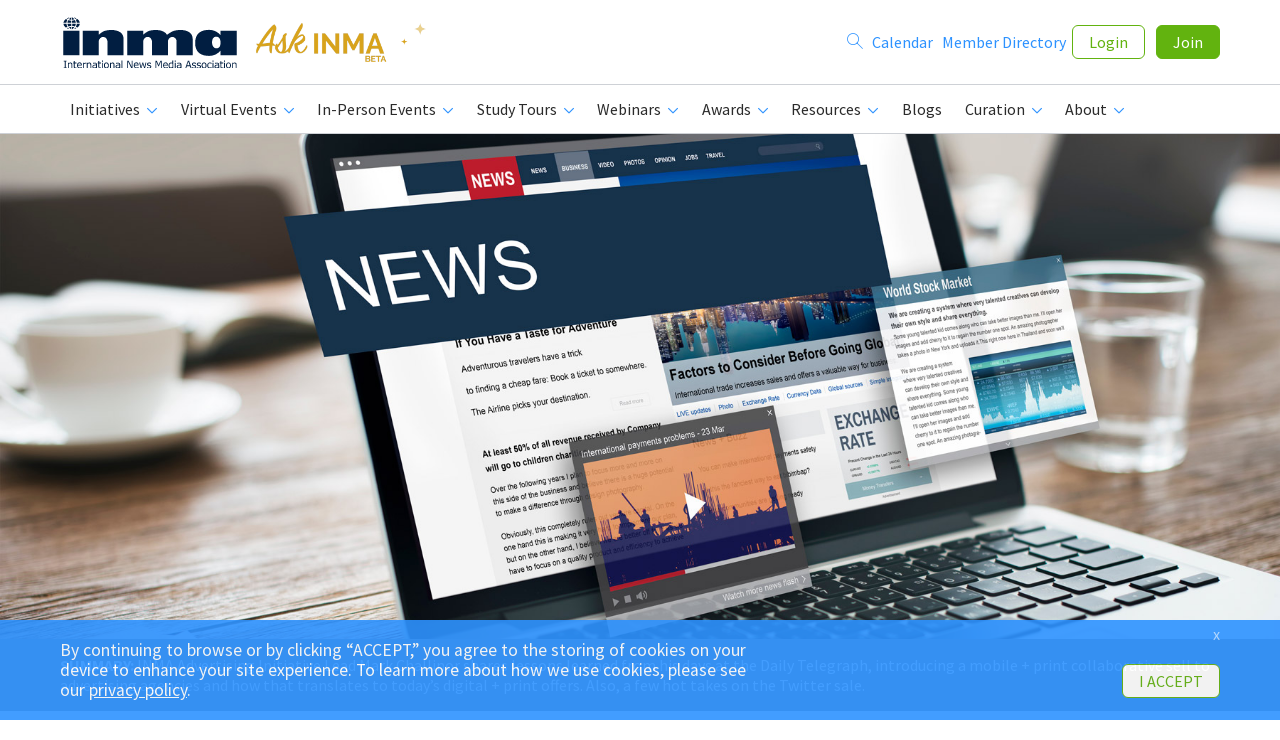

--- FILE ---
content_type: text/html;charset=UTF-8
request_url: https://www.inma.org/blogs/advertising-initiative-newsletter/post.cfm/collaborative-selling-to-ad-agencies-builds-trust-in-news-media
body_size: 39745
content:
<!doctype html>
<HTML class=no-js>
<HEAD>

<!-- Google tag (gtag.js) -->
<script async src="https://www.googletagmanager.com/gtag/js?id=G-G4EP2WE2L1"></script>
<script>
  window.dataLayer = window.dataLayer || [];
  function gtag(){dataLayer.push(arguments);}
  gtag('js', new Date());

  gtag('config', 'G-G4EP2WE2L1');
</script>


<!-- Global site tag (gtag.js) - Google Analytics -->
<script async src="https://www.googletagmanager.com/gtag/js?id=UA-3587170-1"></script>
<script>
  //window.dataLayer = window.dataLayer || [];
  //function gtag(){dataLayer.push(arguments);}
  //gtag('js', new Date());

  gtag('config', 'UA-3587170-1');
</script>
<META charset=utf-8>
<META http-equiv=x-ua-compatible content="ie=edge">


		<meta name="distribution" content="global" />
		<meta name="google-site-verification" content="LUjEBCl2pqOiZZRRqGyeLsxSFgdID1rTKnS4EGtNqac" />
		<link rel="shortcut icon" href="/favicon.ico" TYPE="image/ico" />
		

<META name=viewport content="width=device-width, initial-scale=1">

<liNK href="//fonts.googleapis.com/css?family=Raleway:700,500,400|Source+Sans+Pro:400,400italic,700,700italic" rel=stylesheet type=text/css>
<liNK rel=stylesheet href="/_b/css/style.new.css">
<liNK rel=stylesheet href="/_b/css/nav-css.css">
<liNK rel=stylesheet href="/_b/css/slick.css">
<SCRIPT src="//code.jquery.com/jquery-1.11.3.min.js" type="text/javascript"></SCRIPT>
<SCRIPT src="/_b/js/core.js" type="text/javascript"></SCRIPT>
<SCRIPT src="/_b/js/extras.js" type="text/javascript"></SCRIPT>
<SCRIPT src="/_b/js/noframework.waypoints.min.js" type="text/javascript"></SCRIPT>
<STYLE>
.user-details .user-avatar{
background-size:cover;
background-position: center center;
background-repeat:no-repeat;
}
</STYLE>
<SCRIPT>
function showMenu() {
  var x = document.getElementById("primary-nav");
  var menuBtn = document.querySelector('.m-menu');
  var greenButtons = document.querySelector('.m-buttons');
  var joinBtn = document.querySelector('.btn-join');
  var pageContent = document.querySelector('.primary-content');
  var memberBenefitsDiv =  document.querySelector('.member-benefits');
  var siteFooter = document.querySelector('.site-footer');
  var whyMembership = document.querySelector('.why-membership');

  if (x.style.display === "block") {
	menuBtn.innerHTML = "&#9776;";
	x.style.display = "none";
	menuBtn.style.textDecoration = 'none';
	menuBtn.style.fontSize = '40px';
	greenButtons.style.display = "none";
	joinBtn.style.display = 'block';
	pageContent.style.display = 'block';
	siteFooter.style.display = 'block';
	
	whyMembership.style.display = 'block';
	
  } else {
	menuBtn.innerHTML = "&#xD7;";
	x.style.display = "block";
	menuBtn.style.textDecoration = 'none';
	menuBtn.style.fontSize = '60px';
	menuBtn.style.color = '#007bff';
	menuBtn.style.fontWeight = '300';
	greenButtons.style.display = "block";
	joinBtn.style.display = 'none';
	pageContent.style.display = 'none';
	siteFooter.style.display = 'none';
	
	whyMembership.style.display = 'none';
	
  }
}
</SCRIPT>
<SCRIPT>
jQuery(document).ready(function($) {

	$(".swapImageMenu")
    	.mouseover(function() {
            var src = $(this).find('img').attr('src').match(/[^\.]+/) + "_green.png";
            $(this).find('img').attr("src", src);
        })
        .mouseout(function() {
            var src = $(this).find('img').attr("src").replace("_green.png", ".png");
            $(this).find('img').attr("src", src);
        });
	
	
	
	/*$(".swapImage")
        .mouseover(function() {
            var src = $(this).attr("src").match(/[^\.]+/) + "_green.png";
            $(this).attr("src", src);
        })
        .mouseout(function() {
            var src = $(this).attr("src").replace("_green.png", ".png");
            $(this).attr("src", src);
        }); */

const mainlogo = document.getElementById('mainlogo').classList;
const headerwaypoint = new Waypoint({
	element: document.getElementById('endofheader'),
	handler: function(direction) {

		(direction === 'down') ? mainlogo.add('small') : mainlogo.remove('small');
	}
});
});
</SCRIPT>

<style>
@media screen and (max-width: 768px) { .advertising iframe {min-height:85px !important;max-height:85px !important;} }		
@media screen and (min-width: 769px) { .advertising iframe {min-height:225px !important;max-height:225px !important;} }		
</style>

<SCRIPT>
//-------------------------------------------------------
var z_account = "60D233A6-5BC1-47AD-9287-44D06AC3BF0D";
var z_collector = "INMA.informz.net";
var z_cookieDomain = ".inma.org";
//-------------------------------------------------------
(function (e, o, n, r, t, a, s) { e[t] || (e.GlobalSnowplowNamespace = e.GlobalSnowplowNamespace || [], e.GlobalSnowplowNamespace.push(t), e[t] = function () { (e[t].q = e[t].q || []).push(arguments) }, e[t].q = e[t].q || [], a = o.createElement(n), s = o.getElementsByTagName(n)[0], a.async = 1, a.src = r, s.parentNode.insertBefore(a, s)) }(window, document, "script", "https://"+z_collector+"/web_trk/sp.js", "informz_trk")), informz_trk("newTracker", "infz", z_collector + "/web_trk/collector/", { appId: z_account, cookieDomain: z_cookieDomain }), informz_trk("setUserIdFromLocation", "_zs"), informz_trk("enableActivityTracking", 30, 15); informz_trk("trackPageView", null);
</SCRIPT>

<TITLE>INMA: Collaborative selling to ad agencies builds trust in news media</TITLE>
<META name="title" content="INMA: Collaborative selling to ad agencies builds trust in news media" />
<META name="description" content="INMA Advertising Initiative Lead Mark Challinor shares lessons learned from his days at the Daily Telegraph, introducing a mobile + print collaborative sell to advertising agencies and how that translates to today’s digital + print offers. Also, a few hot takes on the Twitter sale." />
<LINK rel="canonical" href="https://www.inma.org/blogs/advertising-initiative-newsletter/post.cfm/collaborative-selling-to-ad-agencies-builds-trust-in-news-media" TYPE="text/html" />

<META PROPERTY="og:title" content="Collaborative selling to ad agencies builds trust in news media" />
<META PROPERTY="og:type" content="article" />
<META PROPERTY="og:url" content="https://www.inma.org/blogs/advertising-initiative-newsletter/post.cfm/collaborative-selling-to-ad-agencies-builds-trust-in-news-media" />
<META PROPERTY="og:description" content="INMA Advertising Initiative Lead Mark Challinor shares lessons learned from his days at the Daily Telegraph, introducing a mobile + print collaborative sell to advertising agencies and how that translates to today’s digital + print offers. Also, a few hot takes on the Twitter sale." />

<META PROPERTY="og:image" content="https://www.inma.org/files/images/blogs/feature_photos/Advertising_MAY22_Collaborative_Selling-1800.jpg" />
	
<META PROPERTY="og:site_name" content="International News Media Association (INMA)" />
<META PROPERTY="fb:app_id" content="182360391812237" />
<link rel="stylesheet" href="https://cdnjs.cloudflare.com/ajax/libs/font-awesome/6.5.1/css/all.min.css" integrity="sha512-DTOQO9RWCH3ppGqcWaEA1BIZOC6xxalwEsw9c2QQeAIftl+Vegovlnee1c9QX4TctnWMn13TZye+giMm8e2LwA==" crossorigin="anonymous" referrerpolicy="no-referrer" />
<style>.article .author-avatar img { border: none; } .article-body h2 {line-height:1.6rem;}</style>

<style>
.nestedUL{list-style: none;
  padding: 0;
  margin: 0;
}
.nestedUL li {
  padding-left: 1em; 
  text-indent: -.7em;
}
.nestedUL li::before {
  content: "ï¿½   ";
  color: #2D92FF;
  margin-right: .5rem;
}
</style>

<STYLE>
.coinpic-listing::after,.image-rotator-footer::after,.page-navigation::after{content:"";clear:both}
/*.article .article-body .videoWrapper,.featured-video .article-body .videoWrapper,.vendor .article-body .videoWrapper{margin-bottom:2rem}*/
.coinpic-listing::after{display:table}
.coinpic-listing .coinpic{overflow:hidden;float:left;padding-right:.625rem}
.coinpic-listing .coinpic figure{float:left;padding:0;border:none}
.coinpic-listing .coinpic figcaption{display:none}
@media screen and (max-width: 768px){
	.author-details {padding-left:8px !important;}
}
</STYLE>


<script type="text/javascript">
$(document).ready(function(){
	//track LinkedIn clicks
	$('#linkedinLink').unbind('click').bind('click', function(){
		var data = {
			thisBlogID: 'A9EC2073-5056-BF02-F56A8849DC02D091',
			socialName: 'LinkedIn'
		};
		$.post('/cfc/proxies/trackSocialStats.cfm',data);
	});
	//track Instagram clicks
	$('#instagramLink').unbind('click').bind('click', function(){
		var data = {
			thisBlogID: 'A9EC2073-5056-BF02-F56A8849DC02D091',
			socialName: 'Instagram'
		};
		$.post('/cfc/proxies/trackSocialStats.cfm',data);
	});
	//track Twitter clicks
	$('#twitterLink').unbind('click').bind('click', function(){
		var data = {
			thisBlogID: 'A9EC2073-5056-BF02-F56A8849DC02D091',
			socialName: 'Twitter'
		};
		$.post('/cfc/proxies/trackSocialStats.cfm',data);
	});
	//track Facebook clicks
	$('#facebookLink').unbind('click').bind('click', function(){
		var data = {
			thisBlogID: 'A9EC2073-5056-BF02-F56A8849DC02D091',
			socialName: 'Facebook'
		};
		$.post('/cfc/proxies/trackSocialStats.cfm',data);
	});
});
</script>
<style>#fullArticleBody ul li {padding-left: 0.4rem;}</style>
<META NAME="robots" CONTENT="noindex">
	<meta name="googlebot" content="noindex" />
		<SCRIPT type="text/javascript">
		jQuery( document ).ready( function ( $ ) {
			$('.relatedArticlesSlider ul').not('.slick-initialized').slick({
					infinite: false,
					slidesToShow: 4,
					slidesToScroll: 3
			});
		});
	    </SCRIPT>
		<style>
		.slick-next:before,
		.slick-prev:before {
		  color: #002261 !important;
		}
		.slick-next,.slick-prev {
		  margin-top: -5px !important;
		}
		</style>
		<link rel="stylesheet" href="https://cdnjs.cloudflare.com/ajax/libs/font-awesome/6.5.2/css/all.min.css">
<style>
#gdprBox {
  position: relative;
  z-index: 9999;
  padding: 20px 20px;
  background-color: #2d92ff;
  text-align: left;
  display:none;
}
#gdprBox.fixed {
  position: fixed;
  bottom: 0;
  width: 100%;
  opacity: 0.9;
}
#gdprBox .btn,
#gdprBox p {
  display: inline-block;
}
#gdprBox p {
  padding-right: 1.25rem;
  color: #fff;
  text-transform: uppercase;
}
#gdprBox .btn {
  background-color: #fff;
  color: #62b30f;
}
#gdprBox .close {
  float: right;
  padding: 9px 17px 9px 0;
}
</style>
<SCRIPT type="text/javascript">
jQuery(document).ready(function($) { 
	if(!getCookie('gdprAccepted'))  $('#gdprBox').show();

	$('#gdprClose,#gdprXClose').click(function(e) { 
		e.preventDefault();
		//set gdpr cookie that expires 1 year from now
		setCookie('gdprAccepted', 'yes', 365) 
		//close gdpr banner
		$('#gdprBox').hide();
	});
});
function setCookie(cname, cvalue, exdays) {
  var d = new Date();
  d.setTime(d.getTime() + (exdays*24*60*60*1000));
  var expires = "expires="+ d.toUTCString();
  document.cookie = cname + "=" + cvalue + ";" + expires + ";path=/";
}
function getCookie(cname) {
  var name = cname + "=";
  var decodedCookie = decodeURIComponent(document.cookie);
  var ca = decodedCookie.split(';');
  for(var i = 0; i <ca.length; i++) {
    var c = ca[i];
    while (c.charAt(0) == ' ') {
      c = c.substring(1);
    }
    if (c.indexOf(name) == 0) {
      return c.substring(name.length, c.length);
    }
  }
  return "";
}
</SCRIPT>
</HEAD>
<BODY DATA-ANCHOR="top">



<style>
@media screen and (min-width:768px) {

	.site-header {
		position: sticky;
		z-index: 1000;
		background:white;
		top:0;
	}
	#mainlogo img {
		max-width: 100%;
		height: auto;
		margin: 0;
	}
	#mainlogo {
		/*width:180px;*/
		transition: all 200ms ease-out;
		margin: 1rem 0;
	}
	.branding{padding-right:5px !important;}
	#mainlogo.small {
		width: 125px;
	}
}
@media screen and (max-width: 768px) {
	#mainlogo.branding { display: block; }
	#mainlogo  {
		flex-grow: 1;
	}
	#mainlogo img{
		width: 125px !important;
	}
}
.flex-row {
	display: flex;
	justify-content: space-between;
	gap: 1rem;
	align-items: center;
}
</style>
<header class=site-header>
  <DIV class="wrapper flex-row">
    	
			<H1 class=branding id="mainlogo"> <IMG src="/img/inma-logo-test-01.svg" alt="INMA" onClick="location.href='/'" height="64" style="cursor:pointer;margin-right:11px;width:180px;"></H1>
			
				
				
			<IMG class="mobile-only" src="/img/ask-INMA-logo-beta.gif" alt="Ask INMA" title="Click here to try our new AI answer engine" onClick="location.href='/ask/'" width="90" style="cursor:pointer;margin-left:11px;max-width:90px;"> 
   		

		<A href="javascript:void(0);" class="m-menu" onClick="showMenu()"> &#9776; </A>
		
		
			
			
		<DIV class="mobile-hide" style="flex-grow: 1">
			<IMG src="/img/ask-INMA-logo-beta.gif" alt="Ask INMA" title="Click here to try our new AI answer engine" onClick="location.href='/ask/'" width="170" style="float:left;cursor:pointer;max-width:170px;">
		</DIV>
		
		
    <DIV class="login-controls print-hide" style="margin: 0;">
      
				<DIV class="logged-out user-links">
					<A href="/search.cfm"><SPAN class="main-nav-title-mobile"></SPAN> <I class="icon-search desktop"></I></A> &nbsp;
					<A href="/calendar/"><SPAN class="main-nav-title-mobile">Calendar</SPAN></A> &nbsp;
					<A href="/member-directory.cfm">Member Directory</A>&nbsp;
					
					<A href="/login.cfm" class="btn btn-outline">Login</A>
					<A href="/membership/" class="btn btn-primary">Join</A>
				</DIV>
	  	
    </DIV>
  </DIV>

  <nav class=primary-nav id="primary-nav">
    <DIV class="wrapper print-hide">
      <UL class=horizonal-nav>
				<li class="menu-item desktop-hide"><A href="/calendar/"><SPAN class="main-nav-title-mobile">Calendar</SPAN></A></li>				
				<li class="menu-item desktop-hide"><A href="/search.cfm"><SPAN class="main-nav-title-mobile">Search</SPAN></A></li>
				<li class="menu-item desktop-hide"><A href="/member-directory.cfm"><SPAN class="main-nav-title-mobile">Member Directory</SPAN></A></li>
				
		
		<li class="menu-item"> <A HREF="/Initiatives/"><I class=icon-resources></I><SPAN class="main-nav-title-mobile">Initiatives</SPAN> <I class=icon-caret-down></I></A>
			<DIV class=sub-nav>
            <UL>

              <li class="swapImageMenu"> <A href="/Initiatives/Readers-First/">
                <figure class=sub-nav-avatar> <IMG src="/img/readers_first_icon.png">
								</figure>
                <span class=sub-nav-details>
									<SPAN class=sub-nav-title>Readers First Initiative</SPAN>
									<SPAN class=sub-nav-subtitle>Global best practices behind digital subscriptions</SPAN>
								</span>
							</A> </li>
			  
			  <li class="swapImageMenu"> <A href="/Initiatives/Advertising/">
                <figure class="sub-nav-avatar">
							<IMG src="/img/advertising_initiative_Icon.png">
				</figure>
                <span class=sub-nav-details>
									<SPAN class=sub-nav-title>Advertising Initiative</SPAN>
									<SPAN class=sub-nav-subtitle>Simplifying an opaque and complex ecosystem</SPAN>
								</span>
							</A> </li>


			  
			  <li class="swapImageMenu"> <A href="/Initiatives/Product-Tech/">
                <figure class=sub-nav-avatar>
				  	<IMG src="/img/product_tech_initiative_icon.png">
				</figure>
				<span class=sub-nav-details>
                <SPAN class=sub-nav-title>Product & Tech Initiative</SPAN>
                <SPAN class=sub-nav-subtitle>Cross-platform experiences and foundational processes</SPAN>
								</span>
								</A> </li>
			  
			  <li class="swapImageMenu">
					<A href="/Initiatives/Young-Audiences/">
						<figure class="sub-nav-avatar">
							<IMG src="/img/young_audiences_icon.png">
						</figure>
						<span class=sub-nav-details>
						<SPAN class=sub-nav-title>Young Audiences Initiative</SPAN>
						<SPAN class=sub-nav-subtitle>Empowering publishers to win Gen Z, millennial readers</SPAN>
						</span>
					</A>
				</li>
			  				
			  <li class="swapImageMenu">
					<A href="/Initiatives/Newsroom-Innovation/">
						<figure class="sub-nav-avatar">
							<IMG src="/img/newsroom_initiative_Icon.png">
						</figure>
						<span class=sub-nav-details>
						<SPAN class=sub-nav-title>Newsroom Innovation Initiative</SPAN>
						<SPAN class=sub-nav-subtitle>How to bring newsrooms into the business of news</SPAN>
						</span>
					</A>
				</li>
				
				
				
              

			  
				
				
				
				


				<li class="swapImageMenu"> <A href="/Initiatives/Digital-Platform/">
                <figure class=sub-nav-avatar>
						<IMG src="/img/digital_platforms_icon.png">		
				</figure>
								<span class=sub-nav-details>
                <SPAN class=sub-nav-title>Digital Platform Initiative</SPAN>
                <SPAN class=sub-nav-subtitle>Empowering the news industry's financial sustainability</SPAN>
								</span>
						</A> </li>


				<li class="swapImageMenu">
					<A href="/Initiatives/Young-Professionals/">
						<figure class=sub-nav-avatar>
							<IMG src="/img/young_professionals_icon.png">
						</figure>
						<span class=sub-nav-details>
							<SPAN class=sub-nav-title>Young Professionals Initiative</SPAN>
							<SPAN class=sub-nav-subtitle>Engaging news media's rising stars</SPAN>
						</span>
					</A>
				</li>
				
				<li class="swapImageMenu">
					<A href="/Africa">
						<figure class="sub-nav-avatar">
							<IMG src="/img/smart_data_initiative_Icon.png">
						</figure>
						<span class=sub-nav-details>
						<SPAN class=sub-nav-title>Elevate Africa Initiative</SPAN>
						<SPAN class=sub-nav-subtitle>Aiming to elevate Africa's media professionals</SPAN>
						</span>
					</A>
				</li>
				
				

			</UL>
			</DIV>
		</li>

		
		<li class=menu-item> <A href=/VirtualEvents.cfm><I class=icon-events></I><SPAN class="main-nav-title-mobile">Virtual Events</SPAN> <I class=icon-caret-down></I></A>
			<DIV class="sub-nav nav-events">
				<UL>
					

							<li> <A href="/modules/event/2026AfricaMediaRevenue">
							<figure class=sub-nav-avatar>
								
									<IMG src="/images/home/Africa_Media_Revenue-2025.png">
								
								<figcaption> <SPAN class=date-number>17</SPAN> <SPAN class=date-month>Feb</SPAN> </figcaption>
							</figure>
							<SPAN class=event-details> <SPAN class=event-title>Africa Media Revenue Summit</SPAN>
							
							<SPAN class=event-date>17 February 2026</SPAN> </SPAN> </A> </li>
						

							<li> <A href="/modules/event/2026AgenticAI/index.html">
							<figure class=sub-nav-avatar>
								
									<IMG src="https://www.inma.org/images/home/26_Agentic_AI_MC-250.jpg">
								
								<figcaption> <SPAN class=date-number>19</SPAN> <SPAN class=date-month>Feb</SPAN> </figcaption>
							</figure>
							<SPAN class=event-details> <SPAN class=event-title>Agentic AI for News Media Master Class</SPAN>
							
							<SPAN class=event-date>19-26 February 2026</SPAN> </SPAN> </A> </li>
						

							<li> <A href="/modules/event/2026AdvertisingMeasurement/index.html">
							<figure class=sub-nav-avatar>
								
									<IMG src="https://www.inma.org/images/home/26_Digital_Advertising_MC-250.jpg">
								
								<figcaption> <SPAN class=date-number>19</SPAN> <SPAN class=date-month>Mar</SPAN> </figcaption>
							</figure>
							<SPAN class=event-details> <SPAN class=event-title>Advertising Measurement & Effectiveness Master Class</SPAN>
							
							<SPAN class=event-date>19-26 March 2026</SPAN> </SPAN> </A> </li>
						

							<li> <A href="/modules/event/2026SubscriberRetention">
							<figure class=sub-nav-avatar>
								
									<IMG src="https://www.inma.org/images/home/26_Subscriber_Retention_MC-250.jpg">
								
								<figcaption> <SPAN class=date-number>04</SPAN> <SPAN class=date-month>Jun</SPAN> </figcaption>
							</figure>
							<SPAN class=event-details> <SPAN class=event-title>Subscriber Retention Master Class</SPAN>
							
							<SPAN class=event-date>04-11 June 2026</SPAN> </SPAN> </A> </li>
						

							<li> <A href="/modules/event/2026AfricaNewsroomTech/index.html">
							<figure class=sub-nav-avatar>
								
									<IMG src="/images/home/Africa_Product_Tech-2025.png">
								
								<figcaption> <SPAN class=date-number>25</SPAN> <SPAN class=date-month>Jun</SPAN> </figcaption>
							</figure>
							<SPAN class=event-details> <SPAN class=event-title>Africa Newsroom & Tech Summit</SPAN>
							
							<SPAN class=event-date>25 June 2026</SPAN> </SPAN> </A> </li>
						

							<li> <A href="/modules/event/2026LatinAmericaMediaSummit/">
							<figure class=sub-nav-avatar>
								
									<IMG src="https://www.inma.org/images/home/25_LATAM_Conferencia.png">
								
								<figcaption> <SPAN class=date-number>16</SPAN> <SPAN class=date-month>Jul</SPAN> </figcaption>
							</figure>
							<SPAN class=event-details> <SPAN class=event-title>Conferencia Latinoamericana</SPAN>
							
							<SPAN class=event-date>16-17 July 2026</SPAN> </SPAN> </A> </li>
						

							<li> <A href="/modules/event/2026AsiaPacificSummit">
							<figure class=sub-nav-avatar>
								
									<IMG src="https://www.inma.org/files/images/Asia_Pacific_News_Media_Summit.png">
								
								<figcaption> <SPAN class=date-number>13</SPAN> <SPAN class=date-month>Aug</SPAN> </figcaption>
							</figure>
							<SPAN class=event-details> <SPAN class=event-title>Asia/Pacific News Media Summit</SPAN>
							
							<SPAN class=event-date>13-14 August 2026</SPAN> </SPAN> </A> </li>
						

							<li> <A href="/event-detail.cfm?eventId=31334">
							<figure class=sub-nav-avatar>
								
									<IMG src="https://www.inma.org/images/home/26_Future_Audience_MC-250.jpg">
								
								<figcaption> <SPAN class=date-number>10</SPAN> <SPAN class=date-month>Sep</SPAN> </figcaption>
							</figure>
							<SPAN class=event-details> <SPAN class=event-title>Young Audiences Summit</SPAN>
							
							<SPAN class=event-date>10-17 September 2026</SPAN> </SPAN> </A> </li>
						

							<li> <A href="/modules/event/2026NewsroomAndAI/index.html">
							<figure class=sub-nav-avatar>
								
									<IMG src="/files/images/22_NewsroomLeadership_MC.jpg">
								
								<figcaption> <SPAN class=date-number>08</SPAN> <SPAN class=date-month>Oct</SPAN> </figcaption>
							</figure>
							<SPAN class=event-details> <SPAN class=event-title>Newsrooms and AI Master Class</SPAN>
							
							<SPAN class=event-date>08-15 October 2026</SPAN> </SPAN> </A> </li>
						

							<li> <A href="/modules/event/2026SubscriberAcquisition/">
							<figure class=sub-nav-avatar>
								
									<IMG src="https://www.inma.org/files/images/22_Subscriber_Acquisition_MC-250.jpg">
								
								<figcaption> <SPAN class=date-number>05</SPAN> <SPAN class=date-month>Nov</SPAN> </figcaption>
							</figure>
							<SPAN class=event-details> <SPAN class=event-title>Subscriber Acquisition Master Class</SPAN>
							
							<SPAN class=event-date>05-12 November 2026</SPAN> </SPAN> </A> </li>
						
				</UL>
				
				<div class="sub-nav-footer-link" style="color:#2d92ff;"> 
				<a href="/VirtualEvents.cfm" class="zsub-nav-footer-link">Upcoming Virtual Events</a> | 
				<a href="/VirtualEvents.cfm?past" class="zsub-nav-footer-link">Past Virtual Events</a>
				</div>
				
				
			</DIV>
		</li>
		
		
		<li class=menu-item> <A href="/InPersonEvents.cfm"><I class=icon-events></I><SPAN class="main-nav-title-mobile">In-Person Events</SPAN> <I class=icon-caret-down></I></A>
			<DIV class="sub-nav nav-events">
				<UL>
				
					<li> <A href="/modules/event/2026SubscriptionsSummit/index.html">
						<figure class=sub-nav-avatar>
						
							<IMG src="https://www.inma.org/images/home/26_SubscriptionsSummit_Toronto.png">
						
						<figcaption> <SPAN class=date-number>09</SPAN> <SPAN class=date-month>Mar</SPAN> </figcaption>
						</figure>
						<SPAN class=event-details> <SPAN class=event-title>Media Subscriptions Summit</SPAN>
						
							<SPAN class=event-location>Toronto, Canada</SPAN>
						
						<SPAN class=event-date>09-13 March 2026</SPAN> </SPAN> </A> </li>
					
					<li> <A href="/modules/event/2026WorldCongress/">
						<figure class=sub-nav-avatar>
						
							<IMG src="https://www.inma.org/images/home/INMA_News_MAY25_Dawn_WC_Berlin_2026-250.jpg">
						
						<figcaption> <SPAN class=date-number>04</SPAN> <SPAN class=date-month>May</SPAN> </figcaption>
						</figure>
						<SPAN class=event-details> <SPAN class=event-title>World Congress of News Media</SPAN>
						
							<SPAN class=event-location>Berlin, Germany</SPAN>
						
						<SPAN class=event-date>04-08 May 2026</SPAN> </SPAN> </A> </li>
					
					<li> <A href="/modules/event/2026SouthAsiaNewsMediaFestival/index.html">
						<figure class=sub-nav-avatar>
						
							<IMG src="/files/images/24_SouthAsiaFestival.jpg">
						
						<figcaption> <SPAN class=date-number>20</SPAN> <SPAN class=date-month>Jul</SPAN> </figcaption>
						</figure>
						<SPAN class=event-details> <SPAN class=event-title>South Asia News Media Festival</SPAN>
						
							<SPAN class=event-location>New Delhi, India</SPAN>
						
						<SPAN class=event-date>20-23 July 2026</SPAN> </SPAN> </A> </li>
					
					<li> <A href="/modules/event/2026VailRoundtable/index.html">
						<figure class=sub-nav-avatar>
						
							<IMG src="/files/images/Vail-Roundtable.png">
						
						<figcaption> <SPAN class=date-number>18</SPAN> <SPAN class=date-month>Aug</SPAN> </figcaption>
						</figure>
						<SPAN class=event-details> <SPAN class=event-title>CEO Roundtable at Vail</SPAN>
						
							<SPAN class=event-location>Vail, United States</SPAN>
						
						<SPAN class=event-date>18-20 August 2026</SPAN> </SPAN> </A> </li>
					
					<li> <A href="/modules/event/2026MediaInnovationWeek/index.html">
						<figure class=sub-nav-avatar>
						
							<IMG src="https://www.inma.org/images/home/26_Madrid_Conference-250.jpg">
						
						<figcaption> <SPAN class=date-number>21</SPAN> <SPAN class=date-month>Sep</SPAN> </figcaption>
						</figure>
						<SPAN class=event-details> <SPAN class=event-title>Media Innovation Week</SPAN>
						
							<SPAN class=event-location>Madrid, Spain</SPAN>
						
						<SPAN class=event-date>21-25 September 2026</SPAN> </SPAN> </A> </li>
					
					<li> <A href="/modules/event/2026MediaTechAIWeek/index.html">
						<figure class=sub-nav-avatar>
						
							<IMG src="https://www.inma.org/files/images/SanFrancisco.jpg">
						
						<figcaption> <SPAN class=date-number>19</SPAN> <SPAN class=date-month>Oct</SPAN> </figcaption>
						</figure>
						<SPAN class=event-details> <SPAN class=event-title>Media Tech & AI Week</SPAN>
						
							<SPAN class=event-location>San Francisco, United States</SPAN>
						
						<SPAN class=event-date>19-23 October 2026</SPAN> </SPAN> </A> </li>
					
					<li> <A href="/modules/event/2026MediaAdvertising/index.html">
						<figure class=sub-nav-avatar>
						
							<IMG src="/files/images/NewYork_Events.jpg">
						
						<figcaption> <SPAN class=date-number>07</SPAN> <SPAN class=date-month>Dec</SPAN> </figcaption>
						</figure>
						<SPAN class=event-details> <SPAN class=event-title>Media Advertising Week</SPAN>
						
							<SPAN class=event-location>New York, United States</SPAN>
						
						<SPAN class=event-date>07-10 December 2026</SPAN> </SPAN> </A> </li>
					
				</UL>
				
				<div class="sub-nav-footer-link" style="color:#2d92ff;"> 
				<a href="/InPersonEvents.cfm" class="zsub-nav-footer-link">Upcoming In-Person Events</a> | 
				<a href="/InPersonEvents.cfm?past" class="zsub-nav-footer-link">Past In-Person Events</a>
				</div>
				
				
			</DIV>
		</li>
		
		
		<li class=menu-item> <A href="/StudyTours.cfm"><I class=icon-events></I><SPAN class="main-nav-title-mobile">Study Tours</SPAN> <I class=icon-caret-down></I></A>
			<DIV class="sub-nav nav-events">
				<UL>
				
					<li> <A href="/modules/event/2026SubscriptionsSummit/study-tour.html">
						<figure class=sub-nav-avatar>
						
							<IMG src="https://www.inma.org/images/home/26_SubscriptionsSummit_Toronto_StudyTour.png">
						
						<figcaption> <SPAN class=date-number>09</SPAN> <SPAN class=date-month>Mar</SPAN> </figcaption>
						</figure>
						<SPAN class=event-details> <SPAN class=event-title>Media Subscriptions Summit Study Tour</SPAN>
						
							<SPAN class=event-location>Toronto, Canada</SPAN>
						
						<SPAN class=event-date>09-10 March 2026</SPAN> </SPAN> </A> </li>
					
					<li> <A href="/modules/event/2026WorldCongress/study-tour.html">
						<figure class=sub-nav-avatar>
						
							<IMG src="https://www.inma.org/images/home/WC26_Study_Tour-250.jpg">
						
						<figcaption> <SPAN class=date-number>04</SPAN> <SPAN class=date-month>May</SPAN> </figcaption>
						</figure>
						<SPAN class=event-details> <SPAN class=event-title>World Congress Media Study Tours of Berlin</SPAN>
						
							<SPAN class=event-location>Berlin, Germany</SPAN>
						
						<SPAN class=event-date>04-05 May 2026</SPAN> </SPAN> </A> </li>
					
					<li> <A href="/modules/event/2026SouthAsiaNewsMediaFestival/study-tour.html">
						<figure class=sub-nav-avatar>
						
							<IMG src="/files/images/24_SouthAsiaFestival.jpg">
						
						<figcaption> <SPAN class=date-number>20</SPAN> <SPAN class=date-month>Jul</SPAN> </figcaption>
						</figure>
						<SPAN class=event-details> <SPAN class=event-title>New Delhi Media Study Tour</SPAN>
						
							<SPAN class=event-location>New Delhi, India</SPAN>
						
						<SPAN class=event-date>20-21 July 2026</SPAN> </SPAN> </A> </li>
					
					<li> <A href="/modules/event/2026MediaInnovationWeek/study-tour.html">
						<figure class=sub-nav-avatar>
						
							<IMG src="https://www.inma.org/images/home/26_Madrid_StudyTour-250.jpg">
						
						<figcaption> <SPAN class=date-number>21</SPAN> <SPAN class=date-month>Sep</SPAN> </figcaption>
						</figure>
						<SPAN class=event-details> <SPAN class=event-title>Madrid Media Innovation Study Tour</SPAN>
						
							<SPAN class=event-location>Madrid, Spain</SPAN>
						
						<SPAN class=event-date>21-22 September 2026</SPAN> </SPAN> </A> </li>
					
					<li> <A href="/modules/event/2026MediaTechAIWeek/study-tour.html">
						<figure class=sub-nav-avatar>
						
							<IMG src="/files/images/Event-StudyTourSF.jpg">
						
						<figcaption> <SPAN class=date-number>19</SPAN> <SPAN class=date-month>Oct</SPAN> </figcaption>
						</figure>
						<SPAN class=event-details> <SPAN class=event-title>Media Tech & AI Study Tour</SPAN>
						
							<SPAN class=event-location>San Francisco, United States</SPAN>
						
						<SPAN class=event-date>19-21 October 2026</SPAN> </SPAN> </A> </li>
					
					<li> <A href="/modules/event/2026MediaAdvertising/study-tour.html">
						<figure class=sub-nav-avatar>
						
							<IMG src="https://www.inma.org/files/images/World_Congress_NewYork_STUDY.jpg">
						
						<figcaption> <SPAN class=date-number>07</SPAN> <SPAN class=date-month>Dec</SPAN> </figcaption>
						</figure>
						<SPAN class=event-details> <SPAN class=event-title>New York Advertising Study Tour</SPAN>
						
							<SPAN class=event-location>New York, United States</SPAN>
						
						<SPAN class=event-date>07-08 December 2026</SPAN> </SPAN> </A> </li>
					
				</UL>
				
				<div class="sub-nav-footer-link" style="color:#2d92ff;"> 
				<a href="/StudyTours.cfm" class="zsub-nav-footer-link">Upcoming Study Tours</a> | 
				<a href="/StudyTours.cfm?past" class="zsub-nav-footer-link">Past Study Tours</a>
				</div>
				
				
			</DIV>
		</li>

		
		<li class=menu-item> <A href="/webinars.cfm"><I class=icon-webinars></I><SPAN class="main-nav-title-mobile">Webinars</SPAN> <I class=icon-caret-down></I> </A>
		  
		  <DIV class="sub-nav nav-events">
				<UL>
					

						<li> <A href="/webinars/how-to-use-ai-to-gather-first-party-data">
							<figure class=sub-nav-avatar>
							<IMG src="https://www.inma.org/images/home/Webinar_OPENAI_First-Party_Data-250.jpg" alt="">
							<figcaption> <SPAN class=date-number>21</SPAN> <SPAN class=date-month>Jan</SPAN> </figcaption> </figure>
							<SPAN class=event-details>
								<SPAN class=event-title>How to Use AI to Gather First-Party Data</SPAN>
								<SPAN class=event-date>21 January 2026</SPAN>
							</SPAN> </A>
						</li>
					

						<li> <A href="/webinars/the-2026-advertising-landscape-what-the-signals-tell-us-for-news-media">
							<figure class=sub-nav-avatar>
							<IMG src="https://www.inma.org/files/images/webinars/Webinar_JAN26_Gabe_Advertising_Landscape-Square.jpg" alt="">
							<figcaption> <SPAN class=date-number>28</SPAN> <SPAN class=date-month>Jan</SPAN> </figcaption> </figure>
							<SPAN class=event-details>
								<SPAN class=event-title>The 2026 Advertising Landscape: What the Signals Tell Us for News Media</SPAN>
								<SPAN class=event-date>28 January 2026</SPAN>
							</SPAN> </A>
						</li>
					

						<li> <A href="/webinars/key-trends-on-ai-in-newsrooms">
							<figure class=sub-nav-avatar>
							<IMG src="https://www.inma.org/files/images/webinars/Webinar_FEB26_Ole_Christoph_Florent_Key_Trends_AI-Square.jpg" alt="">
							<figcaption> <SPAN class=date-number>04</SPAN> <SPAN class=date-month>Feb</SPAN> </figcaption> </figure>
							<SPAN class=event-details>
								<SPAN class=event-title>Key Trends on AI in Newsrooms</SPAN>
								<SPAN class=event-date>4 February 2026</SPAN>
							</SPAN> </A>
						</li>
					

						<li> <A href="/webinars/how-to-use-genai-for-more-effective-advertising">
							<figure class=sub-nav-avatar>
							<IMG src="https://www.inma.org/images/home/Webinar_OPENAI_Effective_Advertising-250.jpg" alt="">
							<figcaption> <SPAN class=date-number>18</SPAN> <SPAN class=date-month>Feb</SPAN> </figcaption> </figure>
							<SPAN class=event-details>
								<SPAN class=event-title>How to Use GenAI for More Effective Advertising</SPAN>
								<SPAN class=event-date>18 February 2026</SPAN>
							</SPAN> </A>
						</li>
					

						<li> <A href="/webinars/periodismo-e-ia-el-modelo-de-infobae">
							<figure class=sub-nav-avatar>
							<IMG src="https://www.inma.org/files/images/webinars/Webinar_OCT25_Fernanda_Journalism_and_AI-Square.jpg" alt="">
							<figcaption> <SPAN class=date-number>11</SPAN> <SPAN class=date-month>Mar</SPAN> </figcaption> </figure>
							<SPAN class=event-details>
								<SPAN class=event-title>Periodismo e IA: el modelo de Infobae</SPAN>
								<SPAN class=event-date>11 March 2026</SPAN>
							</SPAN> </A>
						</li>
					

						<li> <A href="/webinars/how-to-use-genai-for-personalisation">
							<figure class=sub-nav-avatar>
							<IMG src="https://www.inma.org/images/home/Webinar_OPENAI_Personalisation-250.jpg" alt="">
							<figcaption> <SPAN class=date-number>18</SPAN> <SPAN class=date-month>Mar</SPAN> </figcaption> </figure>
							<SPAN class=event-details>
								<SPAN class=event-title>How to Use GenAI for Personalisation</SPAN>
								<SPAN class=event-date>18 March 2026</SPAN>
							</SPAN> </A>
						</li>
					
				</UL>
				<div class="sub-nav-footer-link" style="color:#2d92ff;padding-top:5px;padding-bottom:0;margin-bottom:0px;"> 
				<a href="/webinar/OpenAI/" class="zsub-nav-footer-link">Click here to view OpenAI Webinar series</a>
				</div>
				
				<div class="sub-nav-footer-link" style="color:#2d92ff;padding-top:5px;padding-bottom:0;margin-bottom:-15px;"> 
				<a href="/webinars-upcoming.cfm" class="zsub-nav-footer-link">View Upcoming Webinars</a> | 
				<a href="/webinars-ondemand.cfm" class="zsub-nav-footer-link">View Past Webinars</a>
				</div>
				
				
			</DIV>
		  
		</li>
		
		
		
		
		<li class=menu-item> <A HREF="/awards.cfm"><I class=icon-resources></I><SPAN class="main-nav-title-mobile">Awards</SPAN> <I class=icon-caret-down></I></A>
			<DIV class=sub-nav>
				<UL>

					<li> <A href="/Awards/">
						<figure class="sub-nav-avatar">
				  		<IMG src="/files/images/INMA_Global_Media_Awards.png">
						</figure>
						<SPAN class=sub-nav-title>Global Media Awards</SPAN> </A>
			 		</li>

          <li>
						<A href="/Initiatives/30Under30/">
							<figure class="sub-nav-avatar">
									<IMG src="/files/images/INMA_30_Under_30.png">
							</figure>
							<SPAN class=sub-nav-title>30 Under 30 Awards</SPAN>
						</A>
			  	</li>

					
					
					<li> <A href="/Initiatives/Africa-Elevate-Scholarships/index.html">
						<figure class="sub-nav-avatar">
								<IMG src="/Initiatives/Elevate-Africa/img/hero-bg.jpg">
						</figure>
						<SPAN class=sub-nav-title>Africa Elevate Scholarships</SPAN>
					</A></li>
					
					

				</UL>
			</DIV>
		</li>
		
		
		
		
		<li class=menu-item> <A href="/resources.cfm"> <I class=icon-resources></I><SPAN class="main-nav-title-mobile">Resources</SPAN> <I class=icon-caret-down></I></A>
			<DIV class=sub-nav>
				<UL>
					<li> <A href="/reports.cfm">
						<figure class=sub-nav-avatar> <svg width="200" height="200" viewBox="0 0 200 200" xmlns="https://www.w3.org/2000/svg"><g id="Page-1" fill="none" fill-rule="evenodd"><g><g transform="translate(-307 -156) translate(307 156)"><circle  class="icon-bg" fill="#2D92FF" cx="100" cy="100" r="100"/><g stroke="#fff" stroke-width="4" stroke-linecap="round" stroke-linejoin="round"><path d="M132.618 69.216l-35.584 35.258V56.077c-26.454 1.07-46.156 22.29-46.156 48.397 0 26.787 21.877 48.5 48.665 48.5s48.42-21.713 48.42-48.5c0-13.906-5.97-26.416-15.345-35.258z"/><path d="M112.306 40.35v28.57l20.837-20.836c-6.11-4.077-12.02-6.777-20.837-7.733z"/></g></g></g></g></svg> </figure>
							<span class="sub-nav-details">
								<SPAN class=sub-nav-title>Reports</SPAN>
								<SPAN class=sub-nav-subtitle>Global, strategic, relevant, and just-in-time</SPAN>
							</span>
					</A> </li>

					<li> <A href="/best-practices.cfm">
						<figure class=sub-nav-avatar> <svg width="200" height="200" viewBox="0 0 200 200" xmlns="https://www.w3.org/2000/svg"><g id="Page-1" fill="none" fill-rule="evenodd"><g><g transform="translate(-543 -156) translate(543 156)"><circle  class="icon-bg" fill="#2D92FF" cx="100" cy="100" r="100"/><g stroke="#fff" stroke-width="4" stroke-linecap="round" stroke-linejoin="round"><path d="M146.712 125.897c.47 3.37-.605 6.65-3.438 8.528-2.834 1.883-6.71 2.004-9.63.263l-38.792-22.915-4.763-34.265 31.284-32.658c2.335-2.474 5.668-3.355 8.905-2.318 3.237 1.04 5.38 3.87 5.85 7.24l10.582 76.125z"/><path d="M143.027 75.137c6.76-.94 13.004 3.776 13.944 10.535.94 6.762-3.78 13-10.54 13.94"/><path d="M90.256 78.705l-40.75 5.664c-4.055.563-7.91 3.23-7.345 7.284l2.722 19.58c.563 4.053 5.332 7.964 9.386 7.4l12.237-1.7 15.233 37.8 19.586-2.724-15.235-37.8 8.93-1.24-4.764-34.265z"/><path d="M52.797 96.386l1.362 9.79"/><path d="M62.587 95.025l1.362 9.79"/></g></g></g></g></svg> </figure>
						<span class=sub-nav-details>
							<SPAN class=sub-nav-title>Best Practices</SPAN>
							<SPAN class=sub-nav-subtitle>All campaigns from Global Media Awards</SPAN>
						</span>
					</A> </li>
					
					<li> <A href="/Initiatives/BenchmarkingService/">
						<figure class=sub-nav-avatar><svg width="200" height="200" viewBox="0 0 200 200" xmlns="https://www.w3.org/2000/svg"><g id="Page-1" fill="none" fill-rule="evenodd"><g><g><g transform="translate(-73 -177) translate(73 177)"><circle  class="icon-bg" fill="#2D92FF" cx="100" cy="100" r="100"/><g stroke="#fff" stroke-width="4" stroke-linecap="round" stroke-linejoin="round"><path d="M123.785 117.77H49.123V55.857h102.66v56.027"/><path d="M95.123 117.77v31.89"/><path d="M105.123 117.77v31.89"/><path d="M49.123 48.793h102.66"/><path d="M94.362 63.368h12"/><path d="M100.123 62.65V49.065"/><path d="M127.123 62.65V49.065"/><path d="M121.512 63.368h12"/><path d="M73.123 62.65V49.065"/><path d="M67.213 63.368h12"/><path d="M49.123 149.82h102.66"/><path d="M139.123 149.66v-20.37"/><path d="M150.918 129.29c0 6.204-5.026 11.23-11.224 11.23-6.2 0-11.227-5.026-11.227-11.23 0-6.204 10.373-24.48 10.373-24.48s12.078 18.276 12.078 24.48z"/></g></g></g></g></g></svg> </figure>
						<span class=sub-nav-details>
							<SPAN class=sub-nav-title>Subscription Benchmarking Service</SPAN> 
							<SPAN class=sub-nav-subtitle>One-of-a-kind insights for INMA member companies</SPAN>
						</span>
					</A> </li>
					
					<li> <A href="/initiatives/FinancialBenchmarks/">
						<figure class=sub-nav-avatar> <svg width="200" height="200" viewBox="0 0 200 200" xmlns="https://www.w3.org/2000/svg"><g id="Page-1" fill="none" fill-rule="evenodd"><g><g><g transform="translate(0 0)"><circle  class="icon-bg" fill="#2D92FF" cx="100" cy="100" r="100"/><g stroke="#fff" stroke-width="4" stroke-linecap="round" stroke-linejoin="round"><path d="M136.96 128.523v21.974H56.14V49.123h80.82v55.395"/><path d="M69.222 66.123h54.656"/><path d="M69.222 77.123h54.656"/><path d="M69.222 87.123h54.656"/><path d="M69.222 97.123h54.656"/><path d="M69.222 108.123h31.58"/><path d="M153.155 107.195l-3.766-4.553-36.03 29.802-4.945 7.926 8.712-3.372z"/><path d="M143.5 109.43l1.884 2.277"/><path d="M116.183 132.027l1.883 2.277"/></g></g></g></g></g></svg> </figure>
						<span class=sub-nav-details>
							<SPAN class=sub-nav-title>Financial Benchmarking Service</SPAN> 
							<SPAN class=sub-nav-subtitle>New exclusive tool for INMA member companies</SPAN>
						</span>
					</A> </li>
					
					<li>
					<A href="/cms/">
						<figure class=sub-nav-avatar>
							<svg width="200" height="200" viewBox="0 0 200 200" version="1.1" xmlns="https://www.w3.org/2000/svg" xmlns:xlink="https://www.w3.org/1999/xlink"><circle class="icon-bg" fill="#2D92FF" cx="100" cy="100" r="100"/>
									<g id="Nav" stroke="none" stroke-width="1" fill="none" fill-rule="evenodd">
										<g id="Nav_Intitiatives-Subnav" ztransform="translate(-693.000000, -203.000000)" stroke="#FFFFFF" stroke-width="4">
											<g id="nav_icons" ztransform="translate(-395.000000, -227.000000)" stroke="#FFFFFF" stroke-width="4">
											<g id="services" ztransform="translate(344.000000, 177.000000)">
												<g id="icon-services" transform="translate(44.000000, 44.000000)">
													<path d="M51.2112974,51.5977619 C39.36424,49.117545 30.4684247,38.6336826 30.4684247,26.0769231 C30.4684247,16.0701858 36.1179974,7.37990823 44.4085359,3.00770046 L44.4085359,29.5538462 L68.8037305,29.5538462 L68.8037305,3.00770046 C77.094269,7.37990823 82.7438416,16.0701858 82.7438416,26.0769231 C82.7438416,38.0188262 74.6978849,48.0858658 63.7193574,51.1765474 L67.0612166,109.523077 L47.8935637,109.523077 L51.2112974,51.5977619 Z" id="Oval-474" stroke-linecap="square" stroke-linejoin="round" transform="translate(56.606133, 56.265389) rotate(-45.000000) translate(-56.606133, -56.265389) "></path>
													<path d="M35,51 C44.9411255,51 53,42.9411255 53,33" id="Oval-475" stroke-linecap="round"></path>
													<path d="M93,80 L82,91" id="Line" stroke-linecap="square"></path>
												</g>
											</g>
										</g>
									</g>
									</g>
							</svg>
						</figure>
						<span class=sub-nav-details>
                <SPAN class=sub-nav-title>CMS Vendor Selection Tool</SPAN>
                <SPAN class=sub-nav-subtitle>Assisting in the task of selecting a content management system</SPAN>
						</span>
					</A>
				</li>
					
					
			  	



			  


				<li> <A href="/headlines.cfm">
					<figure class=sub-nav-avatar> <svg width="200" height="200" viewBox="0 0 200 200" xmlns="https://www.w3.org/2000/svg"><g id="Page-1" fill="none" fill-rule="evenodd"><g><g transform="translate(-1251 -156) translate(1251 156)"><circle class="icon-bg" fill="#2D92FF" cx="100" cy="100" r="100"/><g stroke="#fff" stroke-width="4" stroke-linecap="round" stroke-linejoin="round"><path d="M50.877 137.996c0 5.94 4.856 10.753 10.846 10.753s10.845-4.815 10.845-10.754V63.78H58.042c-3.598 0-7.165 1.834-7.165 5.397v68.82z"/><path d="M83.415 80.123h21.69"/><path d="M83.415 67.123h21.69"/><path d="M118.122 67.123h21.692"/><path d="M83.415 93.123h21.69"/><path d="M83.415 106.123h21.69"/><path d="M115.954 106.79h26.03V80.982h-26.03z"/><path d="M83.415 119.123h21.69"/><path d="M118.122 119.123h21.692"/><path d="M83.415 132.123h21.69"/><path d="M118.122 132.123h21.692"/><path d="M61.723 149.797h81.337c3.59 0 7.6-3.94 7.6-7.5V56.275c0-3.565-2.254-5.4-5.846-5.4h-65.08c-3.593 0-7.165 1.835-7.165 5.4v82.77"/></g></g></g></g></svg> </figure>
					<span class=sub-nav-details>
						<SPAN class=sub-nav-title>Headlines</SPAN>
						<SPAN class=sub-nav-subtitle>Curated news media top stories</SPAN>
					</span>
				</A> </li>
				<li>
					<A href="/presentations.cfm">
                <figure class=sub-nav-avatar> <svg width="200" height="200" viewBox="0 0 200 200" xmlns="https://www.w3.org/2000/svg"><g id="Page-1" fill="none" fill-rule="evenodd"><g><g transform="translate(-779 -156) translate(779 156)"><circle  class="icon-bg" fill="#2D92FF" cx="100" cy="100" r="100"/><g stroke="#fff" stroke-width="4" stroke-linecap="round" stroke-linejoin="round"><path d="M54.202 122.705h86.537v-59.21H54.2z"/><g><path d="M82.284 155.977l18.222-27.328 18.22 27.327"/><path d="M47.368 54.223H147.57"/><path d="M96.183 93.738c0 8.01-6.493 14.504-14.503 14.504s-14.504-6.493-14.504-14.504c0-8.01 6.493-14.503 14.504-14.503 8.01 0 14.503 6.493 14.503 14.503z"/><path d="M107.058 89.223h21.052"/><path d="M107.058 98.223h10.526"/></g></g></g></g></g></svg> </figure>
               <span class=sub-nav-details>
								 <SPAN class=sub-nav-title>Presentations</SPAN>
								 <SPAN class=sub-nav-subtitle>From conferences, study tours, webinars</SPAN>
								</span>
					</A>
				</li>
				<li> <A href="/Solution-Providers.cfm">
						<figure class=sub-nav-avatar> <svg width="200" height="200" viewBox="0 0 200 200" xmlns="https://www.w3.org/2000/svg"><g id="Page-1" fill="none" fill-rule="evenodd"><g><g transform="translate(-351 -180) translate(351 180)"><circle  class="icon-bg" fill="#2D92FF" cx="100" cy="100" r="100"/><g stroke="#fff" stroke-width="4" stroke-linecap="round"><g stroke-linejoin="round"><path d="M153.945 105.197c5.628 0 9.922-6.27 9.922-11.623 2.036 0 2.796-.866 2.796-1.937v-3.874c0-1.07-2.037-1.937-2.037-1.937V81.95c5.09-5.81-5.09-11.62-13.237-5.81-8.146 0-9.165 2.6-9.165 5.81v3.876s-2.036.866-2.036 1.937v3.874c0 1.07 1.276 1.937 3.314 1.937 0 5.353 4.813 11.623 10.44 11.623z" id="Stroke-5"/><path d="M132.044 118.3v-1.48c0-5.355 5.07-8.204 10.7-8.204h3.056l2.963-5.058" id="Stroke-7"/><path d="M174.808 118.3v-1.48c0-5.355-3.867-8.204-9.495-8.204h-3.055l-3.566-5.058" id="Stroke-9"/></g><g stroke-linejoin="round"><path d="M78.924 118.148c0-5.368 8.43-9.71 13.93-9.71l1.99-5.827"/><path d="M118.72 118.148c0-5.368-8.428-9.71-13.928-9.71l-1.99-5.827"/><path d="M114.742 94.84c-1.99 3.886-7.128 7.77-15.92 7.77-8.79 0-13.928-3.884-15.918-7.77 0 0 3.468-5.655 3.98-7.767 1.514-6.263 5.346-11.654 11.94-11.654 6.593 0 10.423 5.39 11.938 11.653.51 2.112 3.98 7.768 3.98 7.768z" id="Stroke-5"/></g><g stroke-linejoin="round"><path d="M46.26 105.197c5.63 0 9.923-6.27 9.923-11.623 2.036 0 2.796-.866 2.796-1.937v-3.874c0-1.07-2.038-1.937-2.038-1.937V81.95c5.09-5.81-5.09-11.62-13.237-5.81-8.145 0-9.164 2.6-9.164 5.81v3.876s-2.035.866-2.035 1.937v3.874c0 1.07 1.277 1.937 3.315 1.937 0 5.353 4.813 11.623 10.44 11.623z"/><path d="M24.36 118.3v-1.48c0-5.355 5.07-8.204 10.7-8.204h3.056l2.963-5.058"/><path d="M67.124 118.3v-1.48c0-5.355-3.867-8.204-9.495-8.204h-3.056l-3.566-5.058"/></g><path d="M19.57 127.684H182.2"/></g></g></g></g></svg> </figure>
						<span class=sub-nav-details>
							<SPAN class=sub-nav-title>Solution Providers</SPAN>
							<SPAN class=sub-nav-subtitle>Companies that can solve media challenges</SPAN>
						</span>
				</A> </li>


			  <!-- newsletters used to be here -->

			 	<li class="swapImageMenu">
					<A href="https://www.flickr.com/photos/inma-world-congress/albums" target="_blank">
						<figure class=sub-nav-avatar><IMG src="/img/nav_camera_icon.png" width="200"></figure>
						<span class=sub-nav-details>
							<SPAN class=sub-nav-title>Photos</SPAN>
							<SPAN class=sub-nav-subtitle>Memories from past INMA conferences</SPAN>
						</span>
					</A>
				</li>

				<!-- search was here-->

            </UL>
          </DIV>
        </li>
		
		 <!-- previous version <SPAN class="main-nav-title-mobile">Events<SPAN class=mobile-hide> &amp; Awards</SPAN></SPAN> -->
		<li class="menu-item">
			<a href="/blogs">
				<i class="icon-events"></i>
				<span class="main-nav-title-mobile">Blogs</span>
				
			</a>
			
		</li>
		
		
		<li class=menu-item>
			<a href="/curation.cfm">
				<i class=icon-resources></i>
				<span class="main-nav-title-mobile">Curation</span>
				<i class=icon-caret-down></i>
			</a>
			<div class=sub-nav>
					<ul>
						<li class="swapImageMenu">
							<a href="/ask/">
								<figure class=sub-nav-avatar>
									<img src="/img/askINMA-icon.png" width="200">
								</figure>
								<span class=sub-nav-details>
									<span class=sub-nav-title>Ask INMA</span>
									<span class=sub-nav-subtitle>AI-driven answer engine for media questions</span>
								</span>
							</a>
						</li>
						
						<li class="swapImageMenu">
							<a href="/search.cfm">
								<figure class=sub-nav-avatar>
									<img src="/img/search-icon.png" width="200">
								</figure>
								<span class=sub-nav-details>
									<span class=sub-nav-title>Search</span>
									<span class=sub-nav-subtitle>Keyword search INMA’s blog universe</span>
								</span>
							</a>
						</li>
						
						
						
						<li>
							<a href="/topics-main.cfm">
                				<figure class=sub-nav-avatar> <svg width="200" height="200" viewBox="0 0 200 200" xmlns="https://www.w3.org/2000/svg"><g id="Page-1" fill="none" fill-rule="evenodd"><g><g><g transform="translate(0 0)"><circle  class="icon-bg" fill="#2D92FF" cx="100" cy="100" r="100"/><g stroke="#fff" stroke-width="4" stroke-linecap="round" stroke-linejoin="round"><path d="M118.713 130.61v9.644h-43.29c-8.712 0-15.773-7.063-15.773-15.773V66.496"/><path d="M118.65 80.358v9.77"/><path d="M118.713 52.632h-45.2c-7.656 0-13.863 6.207-13.863 13.863s6.207 13.863 13.863 13.863h45.2"/><path d="M73.824 65.632h44.888"/><path d="M130.35 110.087c0 12.716-10.308 23.023-23.024 23.023-12.714 0-23.023-10.307-23.023-23.023 0-12.715 10.31-23.022 23.023-23.022 12.716 0 23.023 10.307 23.023 23.022z"/><path d="M107.326 94.05c8.858 0 16.037 7.18 16.037 16.037"/><path d="M123.323 126.636l24.104 24.103"/></g></g></g></g></g></svg> </figure>
								<span class=sub-nav-details>
									<span class=sub-nav-title>Topics</span>
									<span class=sub-nav-subtitle>View INMA blogs by key topics</span>
								</span>
							</a>
			  			</li>
						
						<li>
							<a href="/newsletters.cfm">
								<figure class=sub-nav-avatar>
													<svg width="200" height="200" viewBox="0 0 200 200" xmlns="https://www.w3.org/2000/svg">
														<g id="Page-1" fill="none" fill-rule="evenodd">
															<g>
																<g transform="translate(-779 -156) translate(779 156)">
																	<circle  class="icon-bg" fill="#2D92FF" cx="100" cy="100" r="100"/>
																		<g stroke="#fff" stroke-width="4" stroke-linecap="round" stroke-linejoin="round">
																			<g id="icon-newsletter" transform="translate(55.000000, 39.000000)">
																				<path d="M17,24.3971833 L17,10 L33.5980493,10 L44.8447522,0.244585953 C45.2207193,-0.081528651 45.7792807,-0.081528651 46.1552478,0.244585953 L57.4019507,10 L74.9287109,10 L74.9287109,25.2027492 L90.6552478,38.8439807 C90.8742197,39.0339174 91,39.3095246 91,39.5993947 L91,98.1430195 C91,98.6953043 90.5522847,99.1430195 90,99.1430195 L1,99.1430195 C0.44771525,99.1430195 -2.20200613e-13,98.6953043 -2.20268248e-13,98.1430195 L-2.05613304e-13,39.5993947 C-2.03589152e-13,39.3095246 0.125780302,39.0339174 0.344752247,38.8439807 L17,24.3971833 Z" id="Combined-Shape" stroke-linejoin="round"></path>
																				<path d="M34.6070964,61.6728516 L1.30769231,97.6785714" id="Line"></path>
																				<path d="M89.6923077,63.3214286 L58.3076923,97.6785714" id="Line" transform="translate(74.000000, 80.500000) scale(-1, 1) translate(-74.000000, -80.500000) "></path>
																				<polyline id="Path-2" stroke-linejoin="round" points="2.390625 39.122807 46.4179688 71.0868421 90.4453125 39.122807"></polyline>
																				<polyline id="Path-3" stroke-linejoin="round" points="17 50.5510681 17 10 74.9287109 10 74.9287109 50.1600626"></polyline>
																				<path d="M31.537037,27.5 L59.462963,27.5" id="Line-2" stroke-linecap="round"></path>
																				<path d="M31.537037,40.5 L59.462963,40.5" id="Line-2" stroke-linecap="round"></path>
																			</g>
														</g></g></g></g></g>
													</svg>
												</figure>
								<span class=sub-nav-details>
									<span class=sub-nav-title>Newsletters</span>
									<span class=sub-nav-subtitle>20+ newsletters by topic and geography</span>
								</span>
							</a>
						</li>					
					
						
						
						
						
						
								
						
						
					</ul>
					<ul>
						<li>
							<a href="https://www.facebook.com/pages/INMA/115463598505996" target="_blank" title="INMA on Facebook">
								<figure class=sub-nav-avatar>
									<svg width="30" height="30" viewBox="0 0 30 30" fill="none" xmlns="https://www.w3.org/2000/svg">
									<circle cx="15" cy="15" r="15" fill="currentColor"/>
									<path fill-rule="evenodd" clip-rule="evenodd" d="M13.6674 23V15.5313H11V12.864H13.6674L13.6098 10.976C13.6098 8.48146 15.462 7 17.646 7C18.6916 7 19.2422 7.1147 19.5041 7.14991V9.67539H17.6524C16.4649 9.67539 16.243 10.2755 16.243 11.1195L16.3348 12.864H19.5356L19.0021 15.5313H16.3348V23H13.6674Z" fill="white"/>
									</svg>
								</figure>
								<span class=sub-nav-details>
									<span class=sub-nav-title>Facebook</span>
									<span class=sub-nav-subtitle>Like us + follow INMA for day's best stories</span>
								</span>
							</a>
						</li>
						<li>
							<a href="https://instagram.com/inmaorg/" target="_blank" title="INMA on Instagram">
								<figure class=sub-nav-avatar>
									<svg width="30" height="30" viewBox="0 0 30 30" fill="none" xmlns="https://www.w3.org/2000/svg">
									<circle cx="15" cy="15" r="15" fill="currentColor"/>
									<path fill-rule="evenodd" clip-rule="evenodd" d="M19.9481 7H10.5974C9.1626 7 8 8.11904 8 9.49958V20.5004C8 21.8805 9.1626 23 10.5974 23H19.9481C21.3823 23 22.5455 21.8805 22.5455 20.5004V9.49958C22.5455 8.11904 21.3823 7 19.9481 7ZM18.3896 8.50004H20.987V10.9991H18.3896V8.50004ZM15.2727 11.4961C17.2784 11.4961 18.9049 13.0642 18.9049 14.9982C18.9049 16.9298 17.2784 18.4979 15.2727 18.4979C13.2665 18.4979 11.6405 16.9298 11.6405 14.9982C11.6405 13.0642 13.2665 11.4961 15.2727 11.4961ZM21.5065 19.9159C21.5065 21.0664 20.5761 22.0005 19.4286 22.0005H11.1169C9.96935 22.0005 9.03896 21.0664 9.03896 19.9159V15.7508V15.4998V13.4997H10.0779V13.9557C10.0779 13.9557 10.08 14.4662 10.08 14.7497C10.08 17.6473 12.4052 19.9974 15.2727 19.9974C18.1403 19.9974 20.4649 17.6473 20.4649 14.7497C20.4649 14.4662 20.4675 13.9557 20.4675 13.9557V13.4997H21.5065V19.9159Z" fill="white"/>
									</svg>

								</figure>
								<span class=sub-nav-details>
									<span class=sub-nav-title>Instagram</span>
									<span class=sub-nav-subtitle>A graphical, occasionally fun view of INMA</span>
								</span>
							</a>
						</li>
						<li>
							<a href="https://www.linkedin.com/company/inma/" target="_blank" title="INMA on LinkedIn">
								<figure class=sub-nav-avatar>
									<svg width="30" height="30" viewBox="0 0 30 30" fill="none" xmlns="https://www.w3.org/2000/svg">
									<circle cx="15" cy="15" r="15" fill="currentColor"/>
									<path fill-rule="evenodd" clip-rule="evenodd" d="M21.5712 7H9.42875C8.63964 7 8 7.63911 8 8.42714V20.5707C8 21.3598 8.63964 22 9.42875 22H21.5712C22.3604 22 23 21.3598 23 20.5707V8.42714C23 7.63911 22.3604 7 21.5712 7Z" fill="white"/>
									<path fill-rule="evenodd" clip-rule="evenodd" d="M11.6726 12.3342H11.6843C12.3122 12.3342 12.7027 11.8611 12.7027 11.2713C12.6909 10.6686 12.3122 10.209 11.6961 10.209C11.0806 10.209 10.6777 10.6686 10.6777 11.2713C10.6777 11.8611 11.0688 12.3342 11.6726 12.3342ZM10.7843 19.3247H12.8168V12.9984H10.7843V19.3247Z" fill="#2D92FF"/>
									<path fill-rule="evenodd" clip-rule="evenodd" d="M18.4963 12.8999C17.3788 12.8999 16.8795 13.4929 16.6004 13.9087V13.9285H16.5859C16.5902 13.922 16.5956 13.9151 16.6004 13.9087V13.0435H14.4297C14.4575 13.6167 14.4297 19.3247 14.4297 19.3247H16.6004V15.9128C16.6004 15.7306 16.6138 15.5485 16.6695 15.4188C16.8217 15.0535 17.1677 14.6758 17.749 14.6758C18.5102 14.6758 18.7475 15.2367 18.7475 16.0569V19.3247H20.8513V15.8228C20.8513 13.9456 19.8806 12.8999 18.4963 12.8999Z" fill="#2D92FF"/>
									</svg>

								</figure>
								<span class=sub-nav-details>
									<span class=sub-nav-title>LinkedIn</span>
									<span class=sub-nav-subtitle>Follow us to keep track of latest postings</span>
								</span>
							</a>
						</li>
						<li>
							<a href="https://twitter.com/inmaorg" target="_blank" title="INMA on Twitter">
								<figure class=sub-nav-avatar>
									<svg xmlns="http://www.w3.org/2000/svg" xmlns:xlink="http://www.w3.org/1999/xlink" version="1.1" width="256" height="256" viewBox="0 0 256 256" xml:space="preserve">
										<defs>
										</defs>
										<g style="stroke: none; stroke-width: 0; stroke-dasharray: none; stroke-linecap: butt; stroke-linejoin: miter; stroke-miterlimit: 10; fill: none; fill-rule: nonzero; opacity: 1;" transform="translate(1.4065934065934016 1.4065934065934016) scale(2.81 2.81)" >
											<polygon points="24.89,23.01 57.79,66.99 65.24,66.99 32.34,23.01 " style="stroke: none; stroke-width: 1; stroke-dasharray: none; stroke-linecap: butt; stroke-linejoin: miter; stroke-miterlimit: 10; fill: currentColor; fill-rule: nonzero; opacity: 1;" transform="  matrix(1 0 0 1 0 0) "/>
											<path d="M 45 0 L 45 0 C 20.147 0 0 20.147 0 45 v 0 c 0 24.853 20.147 45 45 45 h 0 c 24.853 0 45 -20.147 45 -45 v 0 C 90 20.147 69.853 0 45 0 z M 56.032 70.504 L 41.054 50.477 L 22.516 70.504 h -4.765 L 38.925 47.63 L 17.884 19.496 h 16.217 L 47.895 37.94 l 17.072 -18.444 h 4.765 L 50.024 40.788 l 22.225 29.716 H 56.032 z" style="stroke: none; stroke-width: 1; stroke-dasharray: none; stroke-linecap: butt; stroke-linejoin: miter; stroke-miterlimit: 10; fill: currentColor; fill-rule: nonzero; opacity: 1;" transform=" matrix(1 0 0 1 0 0) " stroke-linecap="round" />
										</g>
										</svg>
								
								</figure>
								<span class=sub-nav-details>
									<span class=sub-nav-title>X </span>
									<span class=sub-nav-subtitle>Connect with @inmaorg for latest all day</span>
								</span>
							</a>
						</li>
					</ul>
			</div>
		</li>

		
        

		
        <li class=menu-item> <A href=/about.cfm> <I class=icon-about></I><SPAN class="main-nav-title-mobile">About</SPAN> <I class=icon-caret-down></I></A>
          <DIV class=sub-nav>
            <UL>
              <li> <A href=/about-inma.cfm>
                <figure class=sub-nav-avatar> <svg width="200" height="200" viewBox="0 0 200 200" xmlns="https://www.w3.org/2000/svg"><g fill="none" fill-rule="evenodd"><g><g transform="translate(-67 -180) translate(67 180)"><circle class="icon-bg" fill="#2D92FF" cx="100" cy="100" r="100"/><g transform="translate(50.877 50.877)"><circle stroke="#fff" stroke-width="4" cx="48.581" cy="48.999" r="48.246"/><path d="M49.803 38.96h-2.926v31.12h2.926V38.96zm1.13-10.05c0-1.62-1.197-2.594-2.66-2.594-1.462 0-2.66.973-2.66 2.594 0 1.488 1.198 2.53 2.66 2.53 1.463 0 2.66-1.042 2.66-2.53z" fill="#fff"/></g></g></g></g></svg> </figure>
                <SPAN class=sub-nav-title>About INMA</SPAN> </A> </li>
              <li> <A href="/board-of-directors.cfm">
                <figure class=sub-nav-avatar> <svg width="200" height="200" viewBox="0 0 200 200" xmlns="https://www.w3.org/2000/svg"><g id="Page-1" fill="none" fill-rule="evenodd"><g><g transform="translate(-351 -180) translate(351 180)"><circle  class="icon-bg" fill="#2D92FF" cx="100" cy="100" r="100"/><g stroke="#fff" stroke-width="4" stroke-linecap="round"><g stroke-linejoin="round"><path d="M153.945 105.197c5.628 0 9.922-6.27 9.922-11.623 2.036 0 2.796-.866 2.796-1.937v-3.874c0-1.07-2.037-1.937-2.037-1.937V81.95c5.09-5.81-5.09-11.62-13.237-5.81-8.146 0-9.165 2.6-9.165 5.81v3.876s-2.036.866-2.036 1.937v3.874c0 1.07 1.276 1.937 3.314 1.937 0 5.353 4.813 11.623 10.44 11.623z" id="Stroke-5"/><path d="M132.044 118.3v-1.48c0-5.355 5.07-8.204 10.7-8.204h3.056l2.963-5.058" id="Stroke-7"/><path d="M174.808 118.3v-1.48c0-5.355-3.867-8.204-9.495-8.204h-3.055l-3.566-5.058" id="Stroke-9"/></g><g stroke-linejoin="round"><path d="M78.924 118.148c0-5.368 8.43-9.71 13.93-9.71l1.99-5.827"/><path d="M118.72 118.148c0-5.368-8.428-9.71-13.928-9.71l-1.99-5.827"/><path d="M114.742 94.84c-1.99 3.886-7.128 7.77-15.92 7.77-8.79 0-13.928-3.884-15.918-7.77 0 0 3.468-5.655 3.98-7.767 1.514-6.263 5.346-11.654 11.94-11.654 6.593 0 10.423 5.39 11.938 11.653.51 2.112 3.98 7.768 3.98 7.768z" id="Stroke-5"/></g><g stroke-linejoin="round"><path d="M46.26 105.197c5.63 0 9.923-6.27 9.923-11.623 2.036 0 2.796-.866 2.796-1.937v-3.874c0-1.07-2.038-1.937-2.038-1.937V81.95c5.09-5.81-5.09-11.62-13.237-5.81-8.145 0-9.164 2.6-9.164 5.81v3.876s-2.035.866-2.035 1.937v3.874c0 1.07 1.277 1.937 3.315 1.937 0 5.353 4.813 11.623 10.44 11.623z"/><path d="M24.36 118.3v-1.48c0-5.355 5.07-8.204 10.7-8.204h3.056l2.963-5.058"/><path d="M67.124 118.3v-1.48c0-5.355-3.867-8.204-9.495-8.204h-3.056l-3.566-5.058"/></g><path d="M19.57 127.684H182.2"/></g></g></g></g></svg> </figure>
                <SPAN class=sub-nav-title>Board of Directors</SPAN> </A> </li>
              <li> <A href="/regional-board.cfm">
                <figure class=sub-nav-avatar> <svg width="200" height="200" viewBox="0 0 200 200" xmlns="https://www.w3.org/2000/svg"><g id="Page-1" fill="none" fill-rule="evenodd"><g><g transform="translate(-635 -180) translate(635 180)"><circle  class="icon-bg" fill="#2D92FF" cx="100" cy="100" r="100"/><g stroke="#fff" stroke-width="4"><path d="M50.262 98.123h98.86" stroke-linecap="round"/><path d="M64.912 65.123h70.176" stroke-linecap="round"/><path d="M59.65 129.123h80.7" stroke-linecap="round"/><g><path d="M99.73 148.68c33.005-26.406 33.005-74.814 0-96.815" stroke-linecap="round"/><path d="M99.73 148.68c-33.006-26.406-33.006-74.814 0-96.815" stroke-linecap="round"/><path d="M150.338 100.273c0 27.947-22.66 50.604-50.61 50.604-15.208 0-28.85-6.71-38.127-17.33-7.77-8.894-12.477-20.536-12.477-33.274 0-27.952 22.66-50.61 50.606-50.61 27.947 0 50.608 22.658 50.608 50.61z"/></g></g></g></g></g></svg> </figure>
                <SPAN class=sub-nav-title>Regional Boards</SPAN> </A> </li>
              <li> <A href="/press.cfm">
                <figure class=sub-nav-avatar> <svg width="200" height="200" viewBox="0 0 200 200" xmlns="https://www.w3.org/2000/svg"><g fill="none" fill-rule="evenodd"><g><g><circle class="icon-bg" fill="#2D92FF" cx="100" cy="100" r="100"/><g stroke="#fff" stroke-width="4" stroke-linecap="round" stroke-linejoin="round"><path d="M99.17 82.45v71.94"/><path d="M92.982 103.51L76.17 153.676"/><path d="M105.264 103.51l16.594 50.168"/><path d="M92.982 103.105h12.28"/><path d="M114.402 80.363H79.607V65.58h34.795z"/><path d="M116.156 80.81l14.912 9.853V56.17l-14.912 9.855z"/><path d="M98.03 54.628c0 5.437-4.448 9.854-9.945 9.854-5.495 0-9.942-4.417-9.942-9.854 0-5.447 4.447-9.857 9.942-9.857 5.497 0 9.944 4.41 9.944 9.858z"/><path d="M117.914 54.628c0 5.437-4.446 9.854-9.944 9.854-5.495 0-9.94-4.417-9.94-9.854 0-5.447 4.445-9.857 9.94-9.857 5.498 0 9.944 4.41 9.944 9.858z"/></g></g></g></g></svg> </figure>
                <SPAN class=sub-nav-title>Press Room</SPAN> </A> </li>



			  <li> <a href="/inma-news.cfm">
					<figure class="sub-nav-avatar">
						<svg width="32" height="32" fill="none" xmlns="https://www.w3.org/2000/svg" class="icon">
							<circle cx="16" cy="16" r="16" fill="currentColor"></circle>
							<g stroke="#fff" stroke-linecap="round" stroke-linejoin="round">
								<path clip-rule="evenodd" d="M8.14 22.08c0 .95.778 1.72 1.736 1.72.959 0 1.735-.77 1.735-1.72V10.204H9.287c-.576 0-1.146.293-1.146.863V22.08z"></path>
								<path d="M13.347 12.82h3.47M13.347 10.74h3.47M18.9 10.74h3.47M13.347 14.9h3.47M13.347 16.98h3.47"></path>
								<path clip-rule="evenodd" d="M18.553 17.086h4.165v-4.129h-4.165v4.13z"></path>
								<path d="M13.347 19.06h3.47M18.9 19.06h3.47M13.347 21.14h3.47M18.9 21.14h3.47M9.876 23.968H22.89c.575 0 1.216-.631 1.216-1.2V9.003c0-.57-.36-.864-.935-.864H12.758c-.575 0-1.147.293-1.147.864v13.243"></path>
							</g>
						</svg>
					</figure>
					<span class="sub-nav-title">INMA In the News</span>
				</a>
			</li>


              <li> <A href="/staff.cfm">
                <figure class=sub-nav-avatar> <svg width="200" height="200" viewBox="0 0 200 200" xmlns="https://www.w3.org/2000/svg"><g id="Page-1" fill="none" fill-rule="evenodd"><g><g transform="translate(-1203 -180) translate(1203 180)"><circle  class="icon-bg" fill="#2D92FF" cx="100" cy="100" r="100"/><g stroke="#fff" stroke-width="4" stroke-linecap="round" stroke-linejoin="round"><path d="M162.303 135.03c-.024-9.287-14.5-16.765-23.93-16.74l-3.44-10.07"/><path d="M127.988 61.2c11.31-.03 17.9 9.28 20.53 20.108.884 3.65 6.858 13.42 6.858 13.42-3.396 6.728-12.19 13.47-27.27 13.507"/><path d="M100.78 115.03c9.43 0 16.625-10.875 16.625-20.16 3.413 0 4.686-1.5 4.686-3.36v-6.717c0-1.858-3.412-3.36-3.412-3.36v-6.72c8.53-10.08-8.532-20.157-22.182-10.08-13.65 0-15.357 4.51-15.357 10.08v6.72s-3.414 1.502-3.414 3.36v6.718c0 1.86 2.14 3.36 5.556 3.36 0 9.285 8.066 20.16 17.497 20.16z"/><path d="M64.076 137.757v-2.57c0-9.286 8.5-14.228 17.932-14.228h5.12l4.966-8.772"/><path d="M135.742 137.757v-2.57c0-9.286-6.48-14.228-15.914-14.228h-5.12l-5.974-8.772"/><path d="M71.69 61.354c-13.65.034-15.344 4.546-15.33 10.116l.017 6.72s-3.41 1.51-3.404 3.368l.017 6.72c.005 1.857 2.148 3.354 5.564 3.345.022 9.286 8.116 20.138 17.546 20.117"/><path d="M39.456 134.556l-.007-2.568c-.025-9.287 8.463-14.25 17.895-14.273l5.12-.013 4.944-8.784"/></g></g></g></g></svg> </figure>
                <SPAN class=sub-nav-title>The Team</SPAN> </A> </li>
  			    
				<li class="swapImageMenu">
					<A href="/Initiatives/Initiative-Leads.cfm">
						<figure class=sub-nav-avatar><IMG src="/img/INMA_Initiative_leads_nav_icon.png" width="200"></figure>
						<SPAN class=sub-nav-title>Initiative Leads</SPAN>
					</A>
				</li>	
				
              <li> <A href=/contact.cfm>
                <figure class=sub-nav-avatar> <svg width="200" height="200" viewBox="0 0 200 200" xmlns="https://www.w3.org/2000/svg"><g id="Page-1" fill="none" fill-rule="evenodd"><g><g transform="translate(-1487 -180) translate(1487 180)"><circle  class="icon-bg" fill="#2D92FF" cx="100" cy="100" r="100"/><g><path fill="#fff" d="M59.95 59.283h4.055v25.65h31.03v-25.65h4.052v58.485h-4.052V88.48h-31.03v29.288H59.95z"/><g fill="#fff"><path d="M115.496 75.172h3.88v42.6h-3.88v-42.6zm-1.5-13.76c0-2.22 1.588-3.55 3.528-3.55s3.527 1.33 3.527 3.55c0 2.038-1.586 3.462-3.526 3.462-1.94 0-3.527-1.424-3.527-3.462z"/><path d="M137.01 64.605v-6.3h4.056l-.088 6.3-.53 37.276h-2.91l-.528-37.275zm2.028 46.153c1.94 0 3.703 1.51 3.703 4.084 0 2.482-1.762 3.995-3.702 3.995s-3.792-1.513-3.792-3.995c0-2.575 1.852-4.084 3.792-4.084z"/></g><path stroke="#fff" stroke-width="4" stroke-linecap="round" stroke-linejoin="round" d="M47.368 136.103h45.046l-8.626 12.544 29.71-12.544h37.38"/></g></g></g></g></svg> </figure>
                <SPAN class=sub-nav-title>Contact</SPAN> </A> </li>

				<li> <A href="/membership/">
                <figure class=sub-nav-avatar>
					<svg width="200" height="200" viewBox="0 0 200 200" xmlns="https://www.w3.org/2000/svg">
						<g id="Page-1" fill="none" fill-rule="evenodd"><g><g transform="translate(-1203 -180) translate(1203 180)"><circle  class="icon-bg" fill="#2D92FF" cx="100" cy="100" r="100"/><g stroke="#fff" stroke-width="4" stroke-linecap="round" stroke-linejoin="round">

									<g id="icon-join" transform="translate(63.000000, 60.000000)">
										<path d="M21.7213349,43.7537582 C28.7064131,42.4736193 34,36.3550014 34,29 C34,20.7157288 27.2842712,14 19,14 C18.5153514,14 18.0360711,14.0229847 17.5631898,14.0679235 C17.7915769,8.96595092 20.0718827,4.98493841 32.8992117,4.98493841 C46.5497765,-5.09344905 63.6129825,4.98493841 55.0813795,15.0633259 L55.0813795,21.7839306 C55.0813795,21.7839306 58.4940207,23.2856103 58.4940207,25.1433931 L58.4940207,31.862318 C58.4940207,33.7201008 57.2211055,35.2217805 53.8084643,35.2217805 C53.8084643,44.5056551 46.6129104,55.3802352 37.1820764,55.3802352 C30.6093285,55.3802352 24.6996277,50.0981396 21.7213349,43.7537582 Z" id="Combined-Shape" stroke-linecap="round" stroke-linejoin="round"></path>
										<circle id="Oval" cx="19" cy="29" r="15"></circle>
										<path d="M19,24 L19,34" id="Line-2" stroke-linecap="round"></path>
										<path d="M19,24 L19,34" id="Line-2" stroke-linecap="round" transform="translate(19.000000, 29.000000) rotate(-90.000000) translate(-19.000000, -29.000000) "></path>
										<path d="M0.4796323,78.1075028 L0.4796323,75.5391937 C0.4796323,66.2519597 8.97881519,61.3101904 18.4113554,61.3101904 L23.5320236,61.3101904 L28.4974165,52.5386338" id="Stroke-7" stroke-linecap="round" stroke-linejoin="round"></path>
										<path d="M72.1450973,78.1075028 L72.1450973,75.5391937 C72.1450973,66.2519597 65.6644917,61.3101904 56.2319515,61.3101904 L51.1129897,61.3101904 L45.1374549,52.5386338" id="Stroke-9" stroke-linecap="round" stroke-linejoin="round"></path>
									</g>

							</g>
						</g>
					</svg> </figure>
                <SPAN class="sub-nav-title print-hide">Join INMA</SPAN> </A> </li>

            </UL>
          </DIV>
        </li>

        
		
		
			
		

        
      </UL>
	  
    </DIV>

	<DIV class="m-buttons">
      <DIV class="login-controls2 print-hide">
          
          <DIV class="logged-out"><A href="/membership/" class="btn btn-success print-hide">Join INMA</A> <A href="/login.cfm" class="btn btn-outline">Login</A> </DIV>
          
      </DIV>
    </DIV>

  </nav>

  
  <A href="/membership/" class="btn btn-join print-hide" style="position:fixed;z-index:99;">Join INMA</A>
  
</header>

<div id="endofheader"></div>
 
	<DIV class="masthead article-masthead print-hide" style="background-image:url('https://www.inma.org/files/images/blogs/feature_photos/Advertising_MAY22_Collaborative_Selling-1800.jpg');">
	  <DIV class=article-images>
		<DIV class=image-rotator-footer>
		  <DIV class=wrapper>
			<P class=caption><STRONG>SUMMARY:</STRONG> INMA Advertising Initiative Lead Mark Challinor shares lessons learned from his days at the Daily Telegraph, introducing a mobile + print collaborative sell to advertising agencies and how that translates to today’s digital + print offers. Also, a few hot takes on the Twitter sale. </P>   
		  </DIV>
		</DIV>
	  </DIV>
	</DIV>

<main class="primary-content panel article-content">
  <DIV class=wrapper>  
    
    <header id="article-header" class="article-header">
      <H1 class=article-title>Collaborative selling to ad agencies builds trust in news media</H1>
      <P class=article-date><A href="/blogs/advertising-initiative-newsletter/" class="blog-title"><STRONG>Advertising Initiative Newsletter Blog</STRONG></A> &nbsp;&nbsp;| &nbsp;&nbsp;10 May 2022</P>
	      
    </header>
    
    <DIV class=row>	
	  
      <article class="col8 column article">
	  
	  
		<DIV class=author-block>
			
		  	
			<div style="clear:both;">
						
		
				  
					<figure class="author-avatar"> <IMG src="/files/images/blogs/author_photos/mark_c.png" style=""> </figure> 
				   	  	
				  <DIV class=author-details>
				    
					<H2>By <SPAN class="author-name"><A href="/author/Mark-Challinor">Mark Challinor</A></SPAN></H2>
					
						<P class="author-byline">Advertising Initiative Lead</P>
					
						<P class="author-location">INMA</P>
					
						<P class="author-location">London, United Kingdom</P>
					
						<P class=author-contact>Connect  &nbsp;&nbsp;
						
							<A href="https://twitter.com/challinor?lang=en" class="zicon-twitter" target="_blank" title="view my X profile in a new tab"><i class="fa-brands fa-x-twitter fa-inverse" style="background-color:#2d92ff;padding:2px;"></i></A>
													
							&nbsp;&nbsp;<A href="https://www.linkedin.com/in/challinor/?originalSubdomain=uk" class=zicon-linkedin target="_blank" title="view my LinkedIn profile in a new tab"><i class="fa-brands fa-linkedin fa-inverse" style="background-color:#2d92ff;padding:3px;"></i></A>
						
						</P>
									
		     	  </DIV>
			</div>			
			
			
		</DIV>
	  
		<DIV id="fullArticleBody" class="article-body" style="display:block;">
        <p class="Body"><span style="font-size:56px;">G</SPAN>reetings from London, England. Welcome again to the latest <a href="https://inma.org/Initiatives/advertising/" target="_blank">INMA Advertising Initiative</a> newsletter.</p><p class="Body">In this edition, I want to focus on selling our platforms, packages, etc., to advertising agencies, who of course act on behalf of their clients. </p><p class="Body">I recently held a conversation with some of my Advertising Executive committee, who are very much at the heart of this topic in their media businesses. Find out what they had to say below. </p><p class="Body">Also, I thought it would be a good idea to share my views on the recent Twitter sale and what that means for the advertising industry from a media perspective.</p><p class="Body">I hope you enjoy the read? Firstly, agencies …</p><h2 class="Body"><strong>Collaborative selling</strong> </h2><p class="Body">A few years back, in the post-iPhone/iPad launch era, I led the charge for the Daily Telegraph here in London on introducing “mobile” into consciousness of mainly young agency media planners and buyers. </p><p class="Body">As smartphone penetration became more prevalent globally, there was a need to educate agency staff on the “power of mobile" from an advertising perspective and get on their radar as a premium channel sell. </p><p class="Body"><figure class=""><img style="vertical-align: top; margin: 5px;" src="/blogs/advertising-initiative-newsletter/assets/content/Newsletter/Advertising_MAY22_Collaborative_Selling-760-1.jpg" alt="There was a time mobile was seen as an add on, meaning selling to ad agencies had to be done differently." width="440" height="294" /><figcaption>There was a time mobile was seen as an add on, meaning selling to ad agencies had to be done differently.</figcaption></figure></p><p class="Body">Up to that point, mobile was seen as an add on to existing schedules and wasn’t viewed by many as a channel in its own right. </p><p class="Body">I realised there was little point going into an agency and talking mobile rate cards and costings as many of our media competitors were doing exactly that. We were in danger of being just the next media house “selling their wares” and being perceived as being bereft of imagination, with no creativity and no flair. In that environment, we would be lucky to get one or two junior members of staff to see us and politely listen to a few words on packaged prices from us, take our rate card, and then disappear fast back to their desks.</p><p class="Body">So, I took the angle of a creative roadshow as part of what would become a collaborative sell.</p><p class="Body">I am sure you might well do something of this ilk already, but in my case, I thought about our USP(s) and used, in our case, my own INMA experience giving a talk (to the entire agency, as it often was the case suddenly) on the future of media. I creatively interspersed some rate card information into the mix, and everyone got a rate card/pack in some form post-event. But the focus was more on helping them (those young media planners and buyers chiefly) understand how the media industry worked and was changing — the very industry they had to work with.</p><p class="Body">Throw in a bit of sparkle — in my case a bit of relevantly themed fun via some fun, magic/illusion with a prize for a lucky volunteer! — and everyone went away thinking they have been entertained whilst learning something of value.</p><p class="Body">We then followed that up with what we called “immersion days” — a digital/print deep dive into the opportunities, packages, and platforms using, for example:</p><ul><li class="Body">Giant Twitter walls to creatively show the birth and journey of Telegraph tweets.</li><li class="Body">An interactive screen-based coffee table showing Telegraph content in a unique way whilst envisaging how readers might one day costume our content at home.</li><li class="Body">Specially printed newspapers with every conceivable print version of an ad inside, which were also AR-enabled to show the digital versions, too.                                                                 </li></ul><p class="Body">These are just a few examples of how we made them see we were not their “father’s newspaper,” but instead a thriving, vibrant, relevant, multi-media news brand. </p><p class="Body"><figure class=""><img style="vertical-align: top; margin: 5px;" src="/blogs/advertising-initiative-newsletter/assets/content/Newsletter/Advertising_MAY22_Collaborative_Selling-760-2.jpg" alt="Advertising agencies may need more bells and whistles to understand the complete offering of a news media company these days." width="440" height="311" /><figcaption>Advertising agencies may need more bells and whistles to understand the complete offering of a news media company these days.</figcaption></figure></p><p class="Body">Then, added to the above, we ran “print-to-digital” workshops where we told everyone there was no such thing as a stupid question as “we are all learning together.” You’d be amazed at what came out! </p><p class="Body">The point is, this was the start of a consultative approach to our agency folk and cemented our position as experts in what we did and that we were friendly, approachable masters of our own industry.</p><p class="Body">It was truly incredible how this transformed how we were perceived, and we could see tangible results following in terms of actual sales increases.</p><p class="Body">We were (rightly) trusted.</p><p class="Body">So, I told all this to my advertising committee members, specifically to Tracy Day, managing director of ad products and innovation at The Globe and Mail (Canada), and to Steve Hutton, group sales director at at Stuff (New Zealand). What was their take on how to deal with agencies today from inside their operations? </p><p class="Body">Well, collaborative selling is very much at the forefront of the thinking.</p><p class="Body">The Globe and Mail started (pre-pandemic) with its own education days. Tracy Day told me: “We found that agency planners and buyers were not familiar with newspapers for a start. They didn’t read them. However, when we invested in educating them, we saw real results.” </p><p class="Body"><figure class=""><img src="/blogs/advertising-initiative-newsletter/assets/content/Newsletter/Advertising_MAY22_Collaborative_Selling-760-3.jpg" alt="Tracy Day, managing director of ad products and innovation at The Globe and Mail (left), and Steve Hutton, group sales director at at Stuff (right)." width="440" height="216" /><figcaption>Tracy Day, managing director of ad products and innovation at The Globe and Mail (left), and Steve Hutton, group sales director at at Stuff (right).</figcaption></figure></p><p class="Body">Steve Hutton said this: “Young people in agencies don’t tend to pick up a newspaper. For them, it’s all about the story, which makes them look like rock stars. We try to educate on how to grow their client brands with our help. Our competitors, we found, seem to talk at them. Instead, we help them, for example, learn how to read and use research properly. It’s beyond performance marketing. We try and help them find the magic to make them look good in front of their clients.”</p><p class="Body">Steve added: “CPM models work for us, too. They get that. They understand CPM so we bundle up on that basis. It then becomes not about platform. Everything becomes valuable.” </p><p class="Body">Tracy: “Client direct works best. When we can, we go direct. It may go through an agency ultimately via the client, but we get much more business if direct.”<em style="font-size: 1.4em;"> </em></p><p class="Body">This point amplifies what ad agency guru Sir John Hegarty told the INMA <a href="/blogs/advertising-initiative/post.cfm/print-media-advertising-plays-a-key-role-alongside-digital" target="_blank">master class</a> earlier this year: that if we can target clients direct and give them the tools to educate agencies from their end, too, it’s a win/win.</p><p class="Body">Steve: “We also have ‘partnership people’ inside our business who actually work for the agency as part of their education. It’s too big a market not to take it all seriously. Agencies can be lacking in resource. Many downsized during the pandemic. Any assistance therefore from us is really well received.”</p><p class="Body">Steve shared these four stages of communicating to agency teams:<em style="font-size: 1.4em;"> </em></p><ol><li class="Body"><strong>The basics.</strong>What essentials they need to know about media.</li><li class="Body"><strong>Ideation.</strong> Collaboratively working together on new ideas that really work, using our experience, and how to think creatively.</li><li class="Body"><strong>Programmatic.</strong> Making it easy for them to understand. How can they transition to a private marketplace for instance?</li><li class="Body"><strong>Growth partnerships.</strong>What objectives are there for the next 12 months? How can we help them achieve them and help them be successful?<em style="font-size: 1.4em;"> </em></li></ol><p class="Body">“We get a 100% open door for doing this,” Steve told me. “Also, it’s worth noting that many agency people are judged on the brands they bring on and develop … and the awards they win. We have built a collaborative programme based on both strategy and tactics — from walking through the brief (tactical) at the outset, to delivery of objectives and beyond (strategic). We found we needed to change. We were previously getting to a position where we were just responding to briefs, but now we have a new way of thinking.” </p><p class="Body">I then asked Tracy and Steve if they thought an unconscious bias exists when it comes to choosing media for clients inside agencies? </p><p class="Body">Tracy: “Yes, it exists. It’s easy for them to ‘get’ certain media as they use it themselves. But there are audiences and platforms we can offer that are unique and powerful. We help them with the ideation, for example developing custom content around areas of importance. It’s sometimes hard, but we educate them as much as we can and it pays off.”</p><p class="Body">Steve: “We took the position of asking them where they need to be for their client to be happy. It prompts the question from the agency on how do they get to be No. 1 in their market (and award-winning) where they can win as well as the client. It becomes clear quickly that it’s not achieved by just concentrating on what they already know. We can provide a new dynamic and new thought process.”</p><p class="Body">And what of print? Should it be a part of our offerings still? </p><p class="Body">Tracy: “Never be apologetic for offering print! Packaging print with digital is really powerful. We can back it up, too. It works! Don’t be afraid to force packages onto advertisers.” </p><p class="Body">Steve: “Never indeed. Push the brand safety of print. This is our super power within agencies against Facebook. Use it.”<em>  </em> </p><p class="Body">So, In summary, it’s all about getting closer, understanding agency thinking/ethos, their (maybe, unconscious) bias, their weaknesses in eduction/learning, and then challenging all this — inspiring them to greater heights with our help and expertise.</p><p class="Body">Any last points? </p><p class="Body">Steve: “Brand and creative agencies are used still by many advertising clients, but they don’t always need a buying agency. Is there a gap for publishers here?” </p><p class="Body">Food for thought for all media companies?</p><p class="Body">And while you ponder that, remember to make them (those young media planners and buyers) look like rock stars. When we do, we are halfway to helping ourselves.</p><h2 class="Body"><strong>Elon Musk</strong><strong>’</strong><strong>s US$44 billion Twitter deal: What might it mean to the ad industry?</strong> </h2><p class="Body">Described by many industry folk as “a major disruption to its ad business,” Elon Musk certainly made no secret about wanting control of Twitter and now he has achieved his dream. </p><p class="Body"><figure class=""><img style="vertical-align: top; margin: 5px;" src="/blogs/advertising-initiative-newsletter/assets/content/Newsletter/Advertising_MAY22_Collaborative_Selling-760-4.jpg" alt="The media industry had many reactions to the Elon Musk/Twitter news." width="440" height="234" /><figcaption>The media industry had many reactions to the Elon Musk/Twitter news.</figcaption></figure></p><p class="Body">The world’s wealthiest man said: “Twitter has tremendous potential. I look forward to working with the company and the community of users to unlock it.”</p><p class="Body">So how could this affect advertising brands and agencies? Here’s what a few leading ad agency people had to say:</p><p class="Body"><strong>Key industry quotes</strong></p><p class="Body">Karen Benson, executive vice-president/director of integrated media at Deutsch in New York, said:</p><p class="Body">“The idea that Elon Musk is going to solve the ‘free speech issue’ on Twitter is something that brands need to be mindful of when they think about content their brands align with — coupled with the potential that consumers may not be as engaged or weary of the platform if it becomes the wild west! Also, what will the role of ads be on Twitter with Musk at the helm? He has mentioned a subscription-type model. Does that mean more data for advertisers?” </p><p class="Body">Alex Watts, head of social at DDB Sydney, said: “For brands, there are really two big watch-outs from Elon buying Twitter: safety and community. Will the hard work the platform has done to be a brand safe space be committed to or left behind? And will brands be comfortable with the new editorial direction of the channel? From a community perspective, we have to wonder what changes will happen to Twitter’s user base under Musk’s ownership and if that audience will remain as valuable to marketers as they are right now.”<em style="font-size: 1.4em;"> </em></p><p class="Body"><strong>People/talent have been key. So far…</strong> </p><p class="Body">“I had also widely pointed out that with other, big social media network takeovers (eg, Tumblr, MySpace, etc.) that these failed to gain real momentum under different leadership. The people, the talent, are what make these platforms really successful at the end of the day, and we’ll soon see if the people who use Twitter will appreciate Musk’s vision.” </p><p class="Body"><figure class=""><img style="vertical-align: top; margin: 5px;" src="/blogs/advertising-initiative-newsletter/assets/content/Newsletter/Advertising_MAY22_Collaborative_Selling-760-5.jpg" alt="Will Twitter's current user base stay? If not, how does that affect ad revenue?" width="440" height="294" /><figcaption>Will Twitter's current user base stay? If not, how does that affect ad revenue?</figcaption></figure></p><p class="Body">Sway Group Chief Executive Danielle Wiley added: “A lot of users have been threatening to leave the platform, which could be very alarming to advertisers who have sponsored content initiatives scheduled,” whilst Jon Morgernstern, head of investment at Vayner Media, had a different angle: </p><p class="Body">“The biggest question for us will be around potential Twitter platform policy shifts. Namely, if users who under Twitter’s current terms were deemed ‘in violation’ (and thus banned), will they be allowed back on the platform, eg, Donald Trump (<a href="https://www.nytimes.com/2022/05/10/technology/elon-musk-donald-trump-twitter-ban.html" target="_blank">this just in</a> on that question)? Should this take place, there will be various brand safety/suitability concerns that we will need to closely monitor and adjust for on behalf of our clients as they arise.”<em style="font-size: 1.4em;"> </em></p><p class="Body"><strong>A premium Twitter?</strong></p><p class="Body">Wiley added: “Brands will need to meaningfully reconsider the utility, motivations, and relevance of their content to stand out in a more meritocratic landscape. There is the possibility of fairly major disruption to Twitter’s advertising business, including a future where its capabilities are somewhat diminished — particularly from a targeting and tracking/attribution standpoint. Twitter to become more premium?”</p><p class="Body">So you can see why it’s all been described as a major disruption to Twitter’s ad business. We watch with interest for the next stage.</p><p class="Body"><strong>Looking on the bright side</strong> </p><p class="Body">Of course, it’s not all worry. There will be new opportunities. With the amount of PR out there, there is the notion in the industry that there will be some major positive changes to be rolled out. While Musk gets his own momentum, his reputation for innovation is certainly well earned and who knows what will occur. It all may bring some exciting opportunities to the platform that accelerates growth. I guess we will have to wait and see.</p><p class="Body"><strong>INMA Digital Platform Initiative’s take on it all</strong><strong style="font-size: 1.4em;"> </strong></p><p class="Body">Robert Whitehead, INMA’s lead for the <a href="/Initiatives/Digital-Platform/" target="_blank">Digital Platform Initiative</a>, told one of my industry colleagues recently: “Twitter makes three cents per tweet, which is well below what was its survival threshold. It needs a deep rebuild if it is to sustainably support content overhaul objectives. So far Musk has flagged he’s not a fan of more advertising, which makes up 90% of its revenues. He has suggested Twitter’s consumer subscriptions should include a tool to switch it off altogether.</p><p class="Body">“While it’s too early, Musk may look at likely at a return to a ‘classic’ digital platform business model regarding advertising. For media companies, this could mean that they might need to pay to become a professional contributor to publish their verified messages and possibly links to news.” </p><p class="Body">As I said earlier, we will see soon what happens next. But maybe the above and what senior figures are saying can be part of your education of the agency planners and buyers you deal with, who are, without doubt, looking for guidance. Maybe you can be that trusted resource for them?  </p><p class="Body">Watch this space for more Twitter news, quotes, and insights as they develop.</p><h2 class="Default">About this newsletter </h2><p>Today’s newsletter is written by Mark Challinor, based in London and lead for the <a title="INMA Advertising Initiative" href="/Initiatives/advertising/" target="_blank">INMA Advertising Initiative</a>. Mark will share research, case studies, and thought leadership on the topic of global news media advertising. Sign up for the newsletter <a title="here" href="/newsletters.cfm" target="_blank">here</a>.</p><p>This newsletter is a public face of the Advertising Initiative by INMA, <a title="outlined here" href="/Initiatives/advertising/" target="_blank">outlined here</a>.</p><p>E-mail Mark at <a href="mailto:Inma.mark@gmail.com">Inma.mark@gmail.com</a> with thoughts, suggestions, and questions or follow him on Twitter (<a href="https://twitter.com/challinor" target="_blank">@challinor</a>).</p>      
		</DIV>
		<DIV id="timewallArticleBody" class="article-body" style="display:none;">
		YOU MUST BE A MEMBER TO ACCESS THIS CONTENT<br><br>
		<a href='https://www.inma.org/membership/'>Become An INMA Member</a> or <a href='https://www.inma.org/login.cfm'>Log In</a><p> . . . . . . . . . . . . . . . . . . . . . . . . . . . . . . . . . . . . . . . . . . . . . . . . . . . . . . . . . . . . . . . . . . . . . . . . . . . . . . . . . . . . . . . . . . . . . . . . . . . . . . . . . . . . . . . . . . . . . . . . . . . . . . . . . . . . . . . . . . . . . . . . . . . . . . . . . . . . . . . . . . . . . . . . . . . . . . . . . . . . . . . . . . . . . . . . . . . . . . . . . . . . . . . . . . . . . . . . . . . . . . . . . . . . . . . . . . . . . . . . . . . . . . . . . . . . . . . . . . . . . . . . . . . . . . . . . . . . . . . . . . . . . . . . . . . . . . . . . . . . . . . . . . . . . . . . . . . . . . . . . . . . . . . . . . . . . . . . . . . . . . . . . . . . . . . . . . . . . . . . . . . . . . . . . . . . . . . . . . . . . . . . . . . . . . . . . . . . . . . . . . . . . . . . . . . . . . . . . . . . . . . . . . . . . . . . . . . . . . . . . . . . . . . . . . . . . . . . . . . . . . . . . . . . . . . . . . . . . . . . . . . . . . . . . . . . . . . . . . . . </p>   
		</DIV>
		
		
		<DIV class="author-bio">
			<H2>About <SPAN class=author-name>Mark Challinor</SPAN></H2>
	        
			
			
				<P class=author-byline style="margin-bottom:5px;"><strong>Mark Challinor</strong> is lead for INMA's Advertising Initiative, executive producer for INMA's Webinars, and a past INMA president. He is based in London, UK, and can be reached at inma.mark@gmail.com.</P>
			
		</DIV>
		
		
		
		
		
		
		
		<section class="curated-member-content mobile-hide print-hide">
	    <DIV id=latest-reports class="panel panel-basic panel-nopad mobile-hide" style="padding:0;">
		  <DIV class=wrapper>
			  <H2 class="panel-member-header text-center">Related Articles</H2>
			  <DIV class="relatedArticlesSlider">
			  <ul>
			  
			  <li>				  
				  <A href="/blogs/ideas/post.cfm/rede-gazeta-creates-new-advertising-stream-with-live-chat-commerce">
					<figure class=card-image style="margin:0;padding-bottom:0;border-bottom:none;">
					  <IMG src="https://www.inma.org/files/images/blogs/feature_photos/Ideas_AUG25_Ronaldo_Live_Chat_Commerce-1800.jpg" alt="Rede Gazeta creates new advertising stream with live chat commerce" title="Rede Gazeta creates new advertising stream with live chat commerce" width="235">
					</figure>
					<H4 class=card-title style="font-size:1rem;line-height:1.2rem; min-height:5rem;margin-top:0.2rem;" title="Rede Gazeta creates new advertising stream with live chat commerce">Rede Gazeta creates new advertising stream with live chat comme...</H4>
					
					</A> 
					<P class=card-meta>
						<div class=post-date style="font-size:0.85rem;line-height:1rem;margin-bottom:4px;">12 January 2026</div>
						
						<div class=post-author style="font-size:0.9rem;line-height:1.0rem;"title="Ronaldo Henrique da Cruz">Ronaldo Henriqu...</div>
					</P>
										
			  </li>
			  
			  <li>				  
				  <A href="/blogs/ideas/post.cfm/vol-at-reinvents-digital-advertising-with-story-premium">
					<figure class=card-image style="margin:0;padding-bottom:0;border-bottom:none;">
					  <IMG src="https://www.inma.org/files/images/blogs/feature_photos/Ideas_JUN25_Sara_Impactful_Storytelling-1800.jpg" alt="VOL.AT reinvents digital advertising with Story Premium" title="VOL.AT reinvents digital advertising with Story Premium" width="235">
					</figure>
					<H4 class=card-title style="font-size:1rem;line-height:1.2rem; min-height:5rem;margin-top:0.2rem;" >VOL.AT reinvents digital advertising with Story Premium</H4>
					
					</A> 
					<P class=card-meta>
						<div class=post-date style="font-size:0.85rem;line-height:1rem;margin-bottom:4px;">6 January 2026</div>
						
						<div class=post-author style="font-size:0.9rem;line-height:1.0rem;"title="Sara Stiegelmair">Sara Stiegelmai...</div>
					</P>
										
			  </li>
			  
			  <li>				  
				  <A href="/blogs/ideas/post.cfm/local-business-data-helps-publishers-sell-more-smb-advertising">
					<figure class=card-image style="margin:0;padding-bottom:0;border-bottom:none;">
					  <IMG src="https://www.inma.org/files/images/blogs/feature_photos/GMA_Finalist_OCT25_ChristianS_Data_Sell_More_SMB_1800.jpg" alt="Local business data helps publishers sell more SMB advertising" title="Local business data helps publishers sell more SMB advertising" width="235">
					</figure>
					<H4 class=card-title style="font-size:1rem;line-height:1.2rem; min-height:5rem;margin-top:0.2rem;" >Local business data helps publishers sell more SMB advertising</H4>
					
					</A> 
					<P class=card-meta>
						<div class=post-date style="font-size:0.85rem;line-height:1rem;margin-bottom:4px;">30 December 2025</div>
						
						<div class=post-author style="font-size:0.9rem;line-height:1.0rem;"title="Christian Scherbel">Christian Scher...</div>
					</P>
										
			  </li>
			  
			  <li>				  
				  <A href="/blogs/print-innovations/post.cfm/advertiser-potential-future-focus-underpin-print-innovation-in-annual-newsworks-awards">
					<figure class=card-image style="margin:0;padding-bottom:0;border-bottom:none;">
					  <IMG src="https://www.inma.org/files/images/blogs/feature_photos/Print_Innovations_DEC25_Lewis_Newsworks_Awards-1800.jpg" alt="Advertiser potential, future focus underpin print innovation in annual Newsworks Awards" title="Advertiser potential, future focus underpin print innovation in annual Newsworks Awards" width="235">
					</figure>
					<H4 class=card-title style="font-size:1rem;line-height:1.2rem; min-height:5rem;margin-top:0.2rem;" title="Advertiser potential, future focus underpin print innovation in annual Newsworks Awards">Advertiser potential, future focus underpin print innovation in...</H4>
					
					</A> 
					<P class=card-meta>
						<div class=post-date style="font-size:0.85rem;line-height:1rem;margin-bottom:4px;">21 December 2025</div>
						
						<div class=post-author style="font-size:0.9rem;line-height:1.0rem;"title="Lewis Boulton">Lewis Boulton</div>
					</P>
										
			  </li>
			  
			  <li>				  
				  <A href="/blogs/ideas/post.cfm/nzme-amplifies-the-power-of-print-advertising-with-agency-competition">
					<figure class=card-image style="margin:0;padding-bottom:0;border-bottom:none;">
					  <IMG src="https://www.inma.org/files/images/blogs/feature_photos/Ideas_MAY25_Kat_Imprint_2024-1800.jpg" alt="NZME amplifies the power of print advertising with agency competition" title="NZME amplifies the power of print advertising with agency competition" width="235">
					</figure>
					<H4 class=card-title style="font-size:1rem;line-height:1.2rem; min-height:5rem;margin-top:0.2rem;" title="NZME amplifies the power of print advertising with agency competition">NZME amplifies the power of print advertising with agency compe...</H4>
					
					</A> 
					<P class=card-meta>
						<div class=post-date style="font-size:0.85rem;line-height:1rem;margin-bottom:4px;">29 September 2025</div>
						
						<div class=post-author style="font-size:0.9rem;line-height:1.0rem;"title="Kat Blackburn">Kat Blackburn</div>
					</P>
										
			  </li>
			  
			  <li>				  
				  <A href="/blogs/conference/post.cfm/sph-media-creates-data-road-map-for-advertisers">
					<figure class=card-image style="margin:0;padding-bottom:0;border-bottom:none;">
					  <IMG src="https://www.inma.org/files/images/blogs/feature_photos/APAC_AUG25_Yuki_Tina_Pang-1800.jpg" alt="SPH Media creates data road map for advertisers" title="SPH Media creates data road map for advertisers" width="235">
					</figure>
					<H4 class=card-title style="font-size:1rem;line-height:1.2rem; min-height:5rem;margin-top:0.2rem;" >SPH Media creates data road map for advertisers</H4>
					
					</A> 
					<P class=card-meta>
						<div class=post-date style="font-size:0.85rem;line-height:1rem;margin-bottom:4px;">2 September 2025</div>
						
						<div class=post-author style="font-size:0.9rem;line-height:1.0rem;"title="Yuki Liang">Yuki Liang</div>
					</P>
										
			  </li>
			  
			  <li>				  
				  <A href="/blogs/advertising-initiative/post.cfm/ad-revenue-innovation-lessons-from-10-south-asian-news-companies">
					<figure class=card-image style="margin:0;padding-bottom:0;border-bottom:none;">
					  <IMG src="https://www.inma.org/files/images/blogs/feature_photos/Advertising_AUG25_Gabe_Revenue_Innovation-1800.jpg" alt="Ad revenue innovation lessons from 10 South Asian news companies" title="Ad revenue innovation lessons from 10 South Asian news companies" width="235">
					</figure>
					<H4 class=card-title style="font-size:1rem;line-height:1.2rem; min-height:5rem;margin-top:0.2rem;" title="Ad revenue innovation lessons from 10 South Asian news companies">Ad revenue innovation lessons from 10 South Asian news companie...</H4>
					
					</A> 
					<P class=card-meta>
						<div class=post-date style="font-size:0.85rem;line-height:1rem;margin-bottom:4px;">11 August 2025</div>
						
						<div class=post-author style="font-size:0.9rem;line-height:1.0rem;"title="Gabriel Dorosz">Gabriel Dorosz</div>
					</P>
										
			  </li>
			  
			  <li>				  
				  <A href="/blogs/advertising-initiative/post.cfm/russmedia-drives-digital-advertising-success-with-storytelling">
					<figure class=card-image style="margin:0;padding-bottom:0;border-bottom:none;">
					  <IMG src="https://www.inma.org/files/images/blogs/feature_photos/Webinar_JUL25_Sara_Beyond_Traditional_Advertising-1800.jpg" alt="Russmedia drives digital advertising success with storytelling" title="Russmedia drives digital advertising success with storytelling" width="235">
					</figure>
					<H4 class=card-title style="font-size:1rem;line-height:1.2rem; min-height:5rem;margin-top:0.2rem;" >Russmedia drives digital advertising success with storytelling</H4>
					
					</A> 
					<P class=card-meta>
						<div class=post-date style="font-size:0.85rem;line-height:1rem;margin-bottom:4px;">20 July 2025</div>
						
						<div class=post-author style="font-size:0.9rem;line-height:1.0rem;"title="Paula Felps">Paula Felps</div>
					</P>
										
			  </li>
			  
			  </ul>
			  </DIV>
		  </DIV>
	    </DIV>
  		</section>
		
		


		
		
		
		
		<div id="disqus_thread" style="width:100%;margin-top:20px;" class="print-hide"></DIV>
		<script>
		(function() {
			var d = document, s = d.createElement('script');
			
			s.src = 'https://inma.disqus.com/embed.js';
			
			s.setAttribute('data-timestamp', +new Date());
			(d.head || d.body).appendChild(s);
		})();
		</script>
		<noscript>Please enable JavaScript to view the <a href="https://disqus.com/?ref_noscript" rel="nofollow">comments powered by Disqus.</a></noscript>


		
			
	  </article>
	  

      <DIV class="col4 column print-hide">
	    
	    <DIV class="social-share">
			<DIV class="social-counters">
				<H2>Share this Article</H2>
				<UL class="share-menu">
					<LI class="share-link" id="twitterLink">
						<A href="http://twitter.com/intent/tweet?text=Collaborative selling to ad agencies builds trust in news media&url=https://www.inma.org/blogs/advertising-initiative-newsletter/post.cfm/collaborative-selling-to-ad-agencies-builds-trust-in-news-media" target="_blank">
							<i class="fab fa-x-twitter"></i>
							<SPAN class="share-count">
							
							&nbsp;
							
							</SPAN>
						</A>
					</LI>
					<LI class="share-link" id="facebookLink">
						<A href="http://www.facebook.com/share.php?u=https%3A%2F%2Fwww%2Einma%2Eorg%2Fblogs%2Fadvertising%2Dinitiative%2Dnewsletter%2Fpost%2Ecfm%2Fcollaborative%2Dselling%2Dto%2Dad%2Dagencies%2Dbuilds%2Dtrust%2Din%2Dnews%2Dmedia&title=Collaborative selling to ad agencies builds trust in news media" target="_blank">
							<I class="icon-facebook"></I>
							<SPAN class="share-count">							
							
							&nbsp;
							
							</SPAN>
						</A>
					</LI>
					<LI class="share-link" id="linkedinLink">
						<A href="http://www.linkedin.com/shareArticle?mini=true&url=https://www.inma.org/blogs/advertising-initiative-newsletter/post.cfm/collaborative-selling-to-ad-agencies-builds-trust-in-news-media&title=Collaborative selling to ad agencies builds trust in news media&source=www.inma.org" target="_blank">
							<I class="icon-linkedin2"></I>
							<SPAN class="share-count">
							
							&nbsp;
							
							</SPAN>
						</A>
					</LI>
					
					<LI class="share-link">
						<A href="mailto:?subject=INMA: Collaborative selling to ad agencies builds trust in news media&body=Collaborative selling to ad agencies builds trust in news media%0DAdvertising Initiative Newsletter Blog   |   10 May 2022%0DBy Mark Challinor				   
						%0D%0DINMA Advertising Initiative Lead Mark Challinor shares lessons learned from his days at the Daily Telegraph, introducing a mobile + print collaborative sell to advertising agencies and how that translates to today’s digital + print offers. Also, a few hot takes on the Twitter sale.%0D%0DRead full article at: https://www.inma.org/blogs/advertising-initiative-newsletter/post.cfm/collaborative-selling-to-ad-agencies-builds-trust-in-news-media" target="_blank">
							<I class="icon-email"></I>
							<SPAN class="share-count">
							&nbsp;
							</SPAN>
						</A>
					</LI>
					<LI class="share-link">
						<A href="javascript:window.print();">
							<I class="icon-print"></I>
							<SPAN class="share-count">							
							&nbsp;
							</SPAN>
						</A>
					</LI>
				</UL>
			</DIV>
		</DIV>  
	    
		<DIV class="sidebar-widget ad-banner card-ad-vertical" style="overflow:visible;margin-bottom:20px;"><IFRAME width="100%" height="394px;" frameborder="0" scrolling="no" src="/_b/_ad.server.cfm?w1=2&ref=%2Fblogs%2Fadvertising%2Dinitiative%2Dnewsletter%2Fpost%2Ecfm%2Fcollaborative%2Dselling%2Dto%2Dad%2Dagencies%2Dbuilds%2Dtrust%2Din%2Dnews%2Dmedia"></IFRAME></DIV> 
        <DIV class="event-list sidebar-widget">
          <H2 class=section-header>Upcoming Events</H2>	
          <UL class=list-events>
		  
            <LI class=event-item> <A href="/modules/event/2026AfricaMediaRevenue">
              <figure class=event-avatar>
			  
			  	
				<IMG src="/images/home/Africa_Media_Revenue-2025.png">
                <figcaption><SPAN class=date-number>17</SPAN><SPAN class=date-month>Feb</SPAN></figcaption>
              </figure>
              <DIV class=event-details>
                <H3 class=event-title>Africa Media Revenue Summit</H3>
                
                <P class=event-date>17 February 2026</P>
              </DIV>
              </A>
			</LI>
			
            <LI class=event-item> <A href="/modules/event/2026AgenticAI/index.html">
              <figure class=event-avatar>
			  
			  	
				<IMG src="https://www.inma.org/images/home/26_Agentic_AI_MC-250.jpg">
                <figcaption><SPAN class=date-number>19</SPAN><SPAN class=date-month>Feb</SPAN></figcaption>
              </figure>
              <DIV class=event-details>
                <H3 class=event-title>Agentic AI for News Media Master Class</H3>
                
                <P class=event-date>19-26 February 2026</P>
              </DIV>
              </A>
			</LI>
			
            <LI class=event-item> <A href="/modules/event/2026SubscriptionsSummit/index.html">
              <figure class=event-avatar>
			  
			  	
				<IMG src="https://www.inma.org/images/home/26_SubscriptionsSummit_Toronto.png">
                <figcaption><SPAN class=date-number>09</SPAN><SPAN class=date-month>Mar</SPAN></figcaption>
              </figure>
              <DIV class=event-details>
                <H3 class=event-title>Media Subscriptions Summit</H3>
                
					<P class=event-location>Toronto, Canada</P>
				
                <P class=event-date>09-13 March 2026</P>
              </DIV>
              </A>
			</LI>
			
            <LI class=event-item> <A href="/modules/event/2026SubscriptionsSummit/study-tour.html">
              <figure class=event-avatar>
			  
			  	
				<IMG src="https://www.inma.org/images/home/26_SubscriptionsSummit_Toronto_StudyTour.png">
                <figcaption><SPAN class=date-number>09</SPAN><SPAN class=date-month>Mar</SPAN></figcaption>
              </figure>
              <DIV class=event-details>
                <H3 class=event-title>Media Subscriptions Summit Study Tour</H3>
                
					<P class=event-location>Toronto, Canada</P>
				
                <P class=event-date>09-10 March 2026</P>
              </DIV>
              </A>
			</LI>
			
            <LI class=event-item> <A href="/modules/event/2026AdvertisingMeasurement/index.html">
              <figure class=event-avatar>
			  
			  	
				<IMG src="https://www.inma.org/images/home/26_Digital_Advertising_MC-250.jpg">
                <figcaption><SPAN class=date-number>19</SPAN><SPAN class=date-month>Mar</SPAN></figcaption>
              </figure>
              <DIV class=event-details>
                <H3 class=event-title>Advertising Measurement & Effectiveness Master Class</H3>
                
                <P class=event-date>19-26 March 2026</P>
              </DIV>
              </A>
			</LI>
			
            <LI class=event-item> <A href="/modules/event/2026WorldCongress/">
              <figure class=event-avatar>
			  
			  	
				<IMG src="https://www.inma.org/images/home/INMA_News_MAY25_Dawn_WC_Berlin_2026-250.jpg">
                <figcaption><SPAN class=date-number>04</SPAN><SPAN class=date-month>May</SPAN></figcaption>
              </figure>
              <DIV class=event-details>
                <H3 class=event-title>World Congress of News Media</H3>
                
					<P class=event-location>Berlin, Germany</P>
				
                <P class=event-date>04-08 May 2026</P>
              </DIV>
              </A>
			</LI>
			
            <LI class=event-item> <A href="/modules/event/2026WorldCongress/study-tour.html">
              <figure class=event-avatar>
			  
			  	
				<IMG src="https://www.inma.org/images/home/WC26_Study_Tour-250.jpg">
                <figcaption><SPAN class=date-number>04</SPAN><SPAN class=date-month>May</SPAN></figcaption>
              </figure>
              <DIV class=event-details>
                <H3 class=event-title>World Congress Media Study Tours of Berlin</H3>
                
					<P class=event-location>Berlin, Germany</P>
				
                <P class=event-date>04-05 May 2026</P>
              </DIV>
              </A>
			</LI>
			
            <LI class=event-item> <A href="/modules/event/2026SubscriberRetention">
              <figure class=event-avatar>
			  
			  	
				<IMG src="https://www.inma.org/images/home/26_Subscriber_Retention_MC-250.jpg">
                <figcaption><SPAN class=date-number>04</SPAN><SPAN class=date-month>Jun</SPAN></figcaption>
              </figure>
              <DIV class=event-details>
                <H3 class=event-title>Subscriber Retention Master Class</H3>
                
                <P class=event-date>04-11 June 2026</P>
              </DIV>
              </A>
			</LI>
			
            <LI class=event-item> <A href="/modules/event/2026AfricaNewsroomTech/index.html">
              <figure class=event-avatar>
			  
			  	
				<IMG src="/images/home/Africa_Product_Tech-2025.png">
                <figcaption><SPAN class=date-number>25</SPAN><SPAN class=date-month>Jun</SPAN></figcaption>
              </figure>
              <DIV class=event-details>
                <H3 class=event-title>Africa Newsroom & Tech Summit</H3>
                
                <P class=event-date>25 June 2026</P>
              </DIV>
              </A>
			</LI>
			
            <LI class=event-item> <A href="/modules/event/2026LatinAmericaMediaSummit/">
              <figure class=event-avatar>
			  
			  	
				<IMG src="https://www.inma.org/images/home/25_LATAM_Conferencia.png">
                <figcaption><SPAN class=date-number>16</SPAN><SPAN class=date-month>Jul</SPAN></figcaption>
              </figure>
              <DIV class=event-details>
                <H3 class=event-title>Conferencia Latinoamericana</H3>
                
                <P class=event-date>16-17 July 2026</P>
              </DIV>
              </A>
			</LI>
			
            <LI class=event-item> <A href="/modules/event/2026SouthAsiaNewsMediaFestival/index.html">
              <figure class=event-avatar>
			  
			  	
				<IMG src="/files/images/24_SouthAsiaFestival.jpg">
                <figcaption><SPAN class=date-number>20</SPAN><SPAN class=date-month>Jul</SPAN></figcaption>
              </figure>
              <DIV class=event-details>
                <H3 class=event-title>South Asia News Media Festival</H3>
                
					<P class=event-location>New Delhi, India</P>
				
                <P class=event-date>20-23 July 2026</P>
              </DIV>
              </A>
			</LI>
			
            <LI class=event-item> <A href="/modules/event/2026SouthAsiaNewsMediaFestival/study-tour.html">
              <figure class=event-avatar>
			  
			  	
				<IMG src="/files/images/24_SouthAsiaFestival.jpg">
                <figcaption><SPAN class=date-number>20</SPAN><SPAN class=date-month>Jul</SPAN></figcaption>
              </figure>
              <DIV class=event-details>
                <H3 class=event-title>New Delhi Media Study Tour</H3>
                
					<P class=event-location>New Delhi, India</P>
				
                <P class=event-date>20-21 July 2026</P>
              </DIV>
              </A>
			</LI>
			            
          </UL>
		  
          <DIV class="btn-group text-center"><A href="/events.cfm" class="btn btn-orange">See All INMA Events</A></DIV>
		  
        </DIV>
      </DIV>
    </DIV>
    <DIV class="advertising row text-center print-hide"><IFRAME width="100%" height="190px;" frameborder="0" scrolling="no" src="/_b/_ad.server.cfm?w1=1&ref=/blogs/advertising-initiative-newsletter/post.cfm/collaborative-selling-to-ad-agencies-builds-trust-in-news-media"></IFRAME></DIV>
  </DIV>
</main>


<div class="wrapper">
	<DIV class="row print-hide">
		<aside class="why-membership panel text-center print-hide">
  <DIV class="wrapper print-hide">
    <H1 class=panel-header>Why Become A Member?</H1>
	<UL class="list-benefits">
				<LI class="list-item">
						<figure class="benefit-avatar">
								<a href="/reports.cfm"><IMG src="/img/strategic_reports.png"></a>
						</figure>
						<DIV class="benefit-details">
							<H2 class="title">Strategic Reports</H2>
							<P>Total access to all INMA reports on just-in-time topics, trends, and case studies</P>
						</DIV>
				</LI>
				<LI class="list-item">
						<figure class="benefit-avatar">
								<a href="/member-directory.cfm"><IMG src="/img/member_directory.png"></a>
						</figure>
						<DIV class="benefit-details">
							<H2 class="title">Member Directory</H2>
							<P>The most powerful tool in media: global peer connections at the leading companies</P>
						</DIV>
				</LI>
				<LI class="list-item">
						<figure class="benefit-avatar">
								<a href="/headlines.cfm"><IMG src="/img/industry_headlines.png"></a>
						</figure>
						<DIV class="benefit-details">
							<H2 class="title">Industry Headlines</H2>
							<P>Daily news industry headlines personally curated by INMA, inclusive of archives</P>
						</DIV>
				</LI>
				<LI class="list-item">
						<figure class="benefit-avatar">
								<a href="/best-practices.cfm"><IMG src="/img/campaigns_ideas.png"></a>
						</figure>
						<DIV class="benefit-details">
							<H2 class="title">Best Practices</H2>
							<P>Thousands of best practices and case studies to grow audience, revenue, and brand</P>
						</DIV>
				</LI>
				<LI class="list-item">
						<figure class="benefit-avatar">
								<a href="/membersOnly.cfm"><IMG src="/img/crowdsourced_ideas.png"></a>
						</figure>
						<DIV class="benefit-details">
							<H2 class="title">Crowdsourced Ideas</H2>
							<P>Learn what fellow INMA members are prioritising: most-read, social shares, searches</P>
						</DIV>
				</LI>
				<LI class="list-item">
						<figure class="benefit-avatar">
								<a href="/presentations.cfm"><IMG src="/img/conference_presentations.png"></a>
						</figure>
						<DIV class="benefit-details">
							<H2 class="title">Conference Presentations</H2>
							<P>Thousands of INMA conference presentations for ideation and benchmarking</P>
						</DIV>
				</LI>
				<LI class="list-item">
						<figure class="benefit-avatar">
								<a href="/webinars.cfm"><IMG src="/img/video_interviews.png"></a>
						</figure>
						<DIV class="benefit-details">
							<H2 class="title">Webinars</H2>
							<P>Bring INMA to your computer or phone with exclusive case study-based Webinars</P>
						</DIV>
				</LI>
				<LI class="list-item">
						<figure class="benefit-avatar">
								<a href="/member-directory-profile-edit.cfm?newsletters"><IMG src="/img/daily_updates.png"></a>
						</figure>
						<DIV class="benefit-details">
							<H2 class="title">Newsletters</H2>
							<P>Subscribe to 20+ newsletters by latest content, topic, or world region</P>
						</DIV>
				</LI>
				<LI class="list-item">
						<figure class="benefit-avatar">
								<a href="/events.cfm"><IMG src="/img/conference_discounts.png"></a>
						</figure>
						<DIV class="benefit-details">
							<H2 class="title">Conference Discounts</H2>
							<P>Members enjoy up to 50% registration discounts on INMA conferences worldwide</P>
						</DIV>
				</LI>
			</UL>
    
    <DIV class=text-center> <A href="/membership/" class="btn btn-primary btn-medium text-center">Become A Member</A> </DIV>
	<P class="member">Already have an account? <A href="/login.cfm">Log in now</A></P>
  </DIV>
</aside>
		
	</DIV>
</div>

<!-- Member Gateway Modal -->
<DIV id="member-gateway-modal" class="modal-wrap">
	<DIV class="modal-overlay">
	</DIV>
	<DIV class="modal-window  member-gateway">
	  
		<A href="javascript:;" class="modal-close icon-cross text-reverse"></A>
	  
		<DIV class="members-only text-center bg-blue">
			<P class="text-reverse"><SPAN class="icon-alert"></SPAN>YOU MUST BE A MEMBER TO ACCESS THIS CONTENT<SPAN class="icon-alert"></SPAN></P>
		</DIV>
		<header class="text-center">
			<H1>Become An INMA Member or Log In Below</H1>
			<P>INMA members have unparalleled access to ideas and peer connections that make a difference in the success of their companies and their careers.</P>
			
			  	<A href="/membership/?s=0" class="text-center btn btn-primary">Click Here to Become a Member Now</A>
				<P class="member">Already a Member? <A href="/login.cfm">Log In</A></P>
			
		</header>
				<DIV class="member-benefits text-center">
			<br />
			<H1 class="text-center">
				Benefits of Being an INMA Member
			</H1>
			<center>
			You are an INMA member. These benefits are at your fingertips 24/7. Take advantage.</center><br />
			<br />
			<UL class="list-benefits">
				<LI class="list-item">
						<figure class="benefit-avatar">
								<a href="/reports.cfm"><IMG src="/img/strategic_reports.png"></a>
						</figure>
						<DIV class="benefit-details">
							<H2 class="title">Strategic Reports</H2>
							<P>Total access to all INMA reports on just-in-time topics, trends, and case studies</P>
						</DIV>
				</LI>
				<LI class="list-item">
						<figure class="benefit-avatar">
								<a href="/member-directory.cfm"><IMG src="/img/member_directory.png"></a>
						</figure>
						<DIV class="benefit-details">
							<H2 class="title">Member Directory</H2>
							<P>The most powerful tool in media: global peer connections at the leading companies</P>
						</DIV>
				</LI>
				<LI class="list-item">
						<figure class="benefit-avatar">
								<a href="/headlines.cfm"><IMG src="/img/industry_headlines.png"></a>
						</figure>
						<DIV class="benefit-details">
							<H2 class="title">Industry Headlines</H2>
							<P>Daily news industry headlines personally curated by INMA, inclusive of archives</P>
						</DIV>
				</LI>
				<LI class="list-item">
						<figure class="benefit-avatar">
								<a href="/best-practices.cfm"><IMG src="/img/campaigns_ideas.png"></a>
						</figure>
						<DIV class="benefit-details">
							<H2 class="title">Best Practices</H2>
							<P>Thousands of best practices and case studies to grow audience, revenue, and brand</P>
						</DIV>
				</LI>
				<LI class="list-item">
						<figure class="benefit-avatar">
								<a href="/membersOnly.cfm"><IMG src="/img/crowdsourced_ideas.png"></a>
						</figure>
						<DIV class="benefit-details">
							<H2 class="title">Crowdsourced Ideas</H2>
							<P>Learn what fellow INMA members are prioritising: most-read, social shares, searches</P>
						</DIV>
				</LI>
				<LI class="list-item">
						<figure class="benefit-avatar">
								<a href="/presentations.cfm"><IMG src="/img/conference_presentations.png"></a>
						</figure>
						<DIV class="benefit-details">
							<H2 class="title">Conference Presentations</H2>
							<P>Thousands of INMA conference presentations for ideation and benchmarking</P>
						</DIV>
				</LI>
				<LI class="list-item">
						<figure class="benefit-avatar">
								<a href="/webinars.cfm"><IMG src="/img/video_interviews.png"></a>
						</figure>
						<DIV class="benefit-details">
							<H2 class="title">Webinars</H2>
							<P>Bring INMA to your computer or phone with exclusive case study-based Webinars</P>
						</DIV>
				</LI>
				<LI class="list-item">
						<figure class="benefit-avatar">
								<a href="/member-directory-profile-edit.cfm?newsletters"><IMG src="/img/daily_updates.png"></a>
						</figure>
						<DIV class="benefit-details">
							<H2 class="title">Newsletters</H2>
							<P>Subscribe to 20+ newsletters by latest content, topic, or world region</P>
						</DIV>
				</LI>
				<LI class="list-item">
						<figure class="benefit-avatar">
								<a href="/events.cfm"><IMG src="/img/conference_discounts.png"></a>
						</figure>
						<DIV class="benefit-details">
							<H2 class="title">Conference Discounts</H2>
							<P>Members enjoy up to 50% registration discounts on INMA conferences worldwide</P>
						</DIV>
				</LI>
			</UL>
		</DIV>
		<footer class="text-center">
		  
			<A href="/membership/?s=0" class="text-center btn btn-primary btn-medium">Click Here to Become a Member Now</A>
			<P class="member">Already a Member? <A href="/login.cfm">Log In</A></P>
		  
		</footer>
	</DIV>
</DIV>
<!-- END Member Gateway Modal --><footer class="site-footer print-hide">
  <DIV class=wrapper>
    <div class="back-to-top desktop-hide center text-center"> <a class="jump btn btn-white text-center" href="##article-header" data-scroll="top">Back to Top</a> </div>
    <nav class=footer-links>
      
      <A href="/about-inma.cfm">About INMA</A> <A href="/contact.cfm">Contact INMA</A> <A href="/copyright-trademarks.cfm">Copyrights & Trademarks</A> <A href="/privacy.cfm">Privacy Policy</A> <A href="/diversity-inclusion.cfm">Diversity & Inclusion</A>
      
        <A href="/articles.cfm">All Articles</A>
      
	  <style>.icon-X:before { content: "\e61b";font-family: "Font Awesome 6 Brands"; }</style>
        <A href="http://twitter.com/inmaorg" target="_blank" style="margin:0 0.25rem;" title="INMA on X"><I class=icon-X></I></A> 
		<A href="http://www.facebook.com/pages/INMA/115463598505996" target="_blank" style="margin:0 0.25rem;" title="INMA on Facebook"><I class=icon-facebook></I></A> 
		<A href="https://www.linkedin.com/groups/2592233/" target="_blank" style="margin:0 0.25rem;" title="INMA on LinkedIn"><I class=icon-linkedin2></I></A> 
		<A href="https://instagram.com/inmaorg/" target="_blank" tstyle="margin:0 0.25rem;" itle="INMA on Instagram"><I class=icon-instagram></I></A>&nbsp;&nbsp; 
      <P class=copyright>&copy;2026 INMA</P>
      <P class=db-credit> <A class=drawbackwards href="https://www.drawbackwards.com">by Drawbackwards</A> </P>
    </nav>
  </DIV>
</footer>


  <div id="gdprBox" class=" fixed">
    <div class="wrapper" style="margin-left:auto;margin-right:auto;">
		<div role="alert" style="color:white;font-weight:500;width:60%;float:left;font-size:1.1rem;" align="left">By continuing to browse or by clicking  &ldquo;ACCEPT,&rdquo;  you agree to the storing of cookies on your device to enhance your site experience. To learn more about how we use cookies, please see our <a href="/privacy.cfm" style="text-decoration:underline;">privacy policy</a>.
		</div>
		
		<div style="width:30%;float:right;" align="right">
		<div style="margin-top:-1.0rem;color:white;opacity:0.6;"><a id="gdprXClose" href="javascript:;">x</a></div>
		<br />
		<span tabindex="0" aria-label="Click to accept" role="button" class="btn btn-default" id="gdprClose">I ACCEPT</span>		
		</div>	
	</div>
  </div>








</BODY>
</HTML>


--- FILE ---
content_type: image/svg+xml
request_url: https://www.inma.org/img/inma-logo-test-01.svg
body_size: 15610
content:
<?xml version="1.0" encoding="utf-8"?>
<!-- Generator: Adobe Illustrator 25.0.1, SVG Export Plug-In . SVG Version: 6.00 Build 0)  -->
<svg version="1.1" id="Layer_1" xmlns="http://www.w3.org/2000/svg" xmlns:xlink="http://www.w3.org/1999/xlink" x="0px" y="0px"
	 viewBox="0 0 288 80.9" style="enable-background:new 0 0 288 80.9;" xml:space="preserve">
<style type="text/css">
	.st0{fill-rule:evenodd;clip-rule:evenodd;fill:#011E41;}
	.st1{fill:#011E41;}
</style>
<g>
	<rect x="5.2" y="21.6" class="st0" width="25.9" height="38.5"/>
	<g>
		<path class="st1" d="M101.7,60.1H75.9V41c0-1.6,0.2-3-0.3-4.5c-1.7-5.2-6.2-5.4-8-5c-1.7,0.4-4.8,2.1-5.7,6.3v22.4H36.5V21.5H62
			v6.3c3.2-2.6,6.5-5,9.5-6c3.1-0.9,6.4-1.4,10.2-1.4c6.3,0,11.2,1.2,14.7,3.6c3.5,2.4,5.3,6.1,5.3,10.9V60.1z"/>
	</g>
	<g>
		<path class="st1" d="M147.1,37.2v22.9h0.1V41C147.1,39.7,147.3,38.4,147.1,37.2z"/>
		<path class="st1" d="M212.3,35v25.1h-25.8V41c0-1.6,0.2-3-0.2-4.5c-1.7-5.2-6.2-5.4-8-5c-1.6,0.3-4.2,1.8-5.3,5.1
			c-0.1,0.4-0.3,0.8-0.4,1.2v22.3h-25.5V41c0-1.3,0.2-2.5-0.1-3.8c0-0.2-0.1-0.5-0.2-0.8c-1.7-5.2-6.2-5.4-8-5
			c-1.7,0.4-4.8,2.1-5.7,6.3V60h-25.5V21.5h25.5v6.3c3.2-2.6,6.5-5,9.5-6c3-0.9,6.4-1.4,10.2-1.4c3.4,0,6.4,0.4,9,1.1
			c2.2,0.6,4.1,1.5,5.7,2.6c1.1,0.7,2,1.6,2.7,2.5c0.4,0.4,0.7,0.9,0.9,1.4c3.5-2.5,8.4-5.4,10.9-6.2c3-0.9,6.4-1.4,10.2-1.4
			c6.3,0,11.2,1.2,14.7,3.6C210.6,26.5,212.3,30.2,212.3,35z"/>
	</g>
	<path class="st0" d="M256.9,21.6v7.1c-4.1-5.1-10.7-8.5-18.2-8.5c-12.4,0-22.5,5-22.5,20.5c0,15.6,10.1,20.5,22.5,20.5
		c7.5,0,14.1-3.3,18.2-8.5V60h25.9V21.6H256.9z M250.1,49.3c-4.1,0-6.8-4.1-6.8-9.2c0-6.7,3-9.2,6.8-9.2s6.8,3.2,6.8,9.2
		C256.9,45.2,255.3,49.3,250.1,49.3z"/>
	<path class="st1" d="M14.8,0.8c-1.4,0.3-2.7,0.8-3.9,1.4c0.6,0.3,1.2,0.6,1.8,0.9C13.3,2.3,14,1.5,14.8,0.8z"/>
	<path class="st1" d="M13.3,4.9c-0.8,1.4-1.3,2.8-1.5,4.3h6V5.9C16.3,5.7,14.8,5.4,13.3,4.9z"/>
	<path class="st1" d="M9.5,3.1c-2.3,1.6-3.7,3.8-4,6.1h4.8c0.1-1.7,0.7-3.3,1.5-4.8C11,4,10.2,3.6,9.5,3.1z"/>
	<g>
		<path class="st1" d="M17.8,0L17.8,0L17.8,0z"/>
		<path class="st1" d="M14.2,3.6c1.2,0.4,2.4,0.6,3.7,0.7V0.5C16.4,1.4,15.2,2.4,14.2,3.6z"/>
	</g>
	<path class="st1" d="M24.5,3.1c0.6-0.3,1.2-0.5,1.8-0.9c-1.2-0.6-2.5-1.1-3.9-1.4C23.1,1.5,23.8,2.3,24.5,3.1z"/>
	<path class="st1" d="M19.3,5.8v3.3h6c-0.1-1.5-0.6-2.9-1.5-4.3C22.4,5.4,20.9,5.7,19.3,5.8z"/>
	<path class="st1" d="M27.7,3.1c-0.8,0.5-1.6,0.9-2.4,1.2c0.9,1.5,1.4,3.2,1.5,4.8h4.8C31.4,6.9,30,4.7,27.7,3.1z"/>
	<path class="st1" d="M19.3,0.5v3.8C20.6,4.2,21.8,4,23,3.6C22,2.4,20.8,1.4,19.3,0.5z"/>
	<path class="st1" d="M22.3,19c1.4-0.3,2.7-0.8,3.9-1.4c-0.6-0.3-1.2-0.6-1.8-0.9C23.8,17.5,23.1,18.3,22.3,19z"/>
	<path class="st1" d="M23.9,14.9c0.8-1.4,1.3-2.8,1.5-4.3h-6V14C20.9,14.1,22.4,14.4,23.9,14.9z"/>
	<path class="st1" d="M27.7,16.7c2.3-1.6,3.7-3.8,4-6.1h-4.8c-0.1,1.7-0.7,3.3-1.5,4.8C26.1,15.8,26.9,16.2,27.7,16.7z"/>
	<path class="st1" d="M23,16.2c-1.2-0.4-2.4-0.6-3.7-0.7v3.8C20.8,18.4,22,17.4,23,16.2z"/>
	<path class="st1" d="M12.7,16.7c-0.6,0.3-1.2,0.5-1.8,0.9c1.2,0.6,2.5,1.1,3.9,1.4C14,18.3,13.3,17.5,12.7,16.7z"/>
	<path class="st1" d="M17.9,14v-3.3h-6c0.1,1.5,0.6,2.9,1.5,4.3C14.8,14.4,16.3,14.1,17.9,14z"/>
	<path class="st1" d="M9.5,16.7c0.8-0.5,1.6-0.9,2.4-1.3c-0.9-1.5-1.4-3.2-1.5-4.8H5.5C5.7,12.9,7.2,15.1,9.5,16.7z"/>
	<path class="st1" d="M17.9,19.3v-3.8c-1.3,0.1-2.5,0.3-3.7,0.7C15.2,17.4,16.4,18.4,17.9,19.3z"/>
	<g>
		<path class="st1" d="M10.6,80.7H6v-1.2h1.5V70H6v-1.2h4.5V70H9.1v9.5h1.5V80.7z"/>
		<path class="st1" d="M19.7,80.7h-1.4v-5.1c0-0.4,0-0.8-0.1-1.2c0-0.4-0.1-0.6-0.3-0.8c-0.1-0.2-0.3-0.4-0.6-0.5
			c-0.2-0.1-0.6-0.2-0.9-0.2c-0.4,0-0.8,0.1-1.2,0.3c-0.4,0.2-0.8,0.5-1.2,0.8v6.7h-1.4v-8.9H14v1c0.5-0.4,0.9-0.7,1.4-0.9
			c0.5-0.2,1-0.3,1.5-0.3c0.9,0,1.6,0.3,2.1,0.9s0.7,1.4,0.7,2.5V80.7z"/>
		<path class="st1" d="M26.5,80.6c-0.3,0.1-0.6,0.1-0.9,0.2c-0.3,0-0.6,0.1-0.9,0.1c-0.9,0-1.5-0.2-2-0.7S22,78.9,22,77.8V73h-1
			v-1.3h1v-2.6h1.4v2.6h3V73h-3v4.1c0,0.5,0,0.8,0,1.1s0.1,0.5,0.2,0.7s0.3,0.4,0.5,0.5s0.5,0.1,0.9,0.1c0.2,0,0.5,0,0.7-0.1
			s0.4-0.1,0.6-0.2h0.1L26.5,80.6L26.5,80.6z"/>
		<path class="st1" d="M34.9,76.3h-6.3c0,0.5,0.1,1,0.2,1.4c0.2,0.4,0.4,0.7,0.7,1c0.3,0.3,0.6,0.4,0.9,0.6c0.4,0.1,0.8,0.2,1.2,0.2
			c0.6,0,1.2-0.1,1.8-0.4c0.6-0.2,1-0.5,1.3-0.7h0.1V80c-0.5,0.2-1,0.4-1.5,0.5s-1,0.2-1.6,0.2c-1.4,0-2.5-0.4-3.3-1.2
			s-1.2-1.9-1.2-3.4s0.4-2.6,1.1-3.5c0.8-0.9,1.8-1.3,3-1.3s2,0.4,2.7,1.1s0.9,1.7,0.9,3C34.9,75.4,34.9,76.3,34.9,76.3z M33.5,75.2
			c0-0.8-0.2-1.4-0.6-1.8c-0.4-0.4-0.9-0.6-1.7-0.6s-1.4,0.2-1.8,0.7s-0.7,1.1-0.8,1.8L33.5,75.2L33.5,75.2z"/>
		<path class="st1" d="M42,73.4L42,73.4c-0.3-0.1-0.5-0.1-0.7-0.1s-0.4,0-0.7,0c-0.4,0-0.9,0.1-1.3,0.3c-0.4,0.2-0.8,0.5-1.2,0.8
			v6.3h-1.4v-8.9h1.4v1.3c0.6-0.5,1.1-0.8,1.5-1s0.9-0.3,1.3-0.3c0.3,0,0.4,0,0.5,0s0.3,0,0.5,0.1v1.5H42z"/>
		<path class="st1" d="M50,80.7h-1.4v-5.1c0-0.4,0-0.8-0.1-1.2c0-0.4-0.1-0.6-0.3-0.8c-0.1-0.2-0.3-0.4-0.6-0.5
			c-0.2-0.1-0.6-0.2-0.9-0.2c-0.4,0-0.8,0.1-1.2,0.3c-0.4,0.2-0.8,0.5-1.2,0.8v6.7h-1.4v-8.9h1.4v1c0.5-0.4,0.9-0.7,1.4-0.9
			c0.5-0.2,1-0.3,1.5-0.3c0.9,0,1.6,0.3,2.1,0.9S50,73.9,50,75V80.7z"/>
		<path class="st1" d="M59,80.7h-1.4v-1c-0.1,0.1-0.3,0.2-0.5,0.4c-0.2,0.2-0.4,0.3-0.6,0.4c-0.2,0.1-0.5,0.2-0.8,0.3
			c-0.3,0.1-0.7,0.1-1.1,0.1c-0.8,0-1.4-0.3-2-0.8s-0.8-1.2-0.8-2c0-0.7,0.1-1.2,0.4-1.6c0.3-0.4,0.7-0.7,1.2-1
			c0.5-0.2,1.1-0.4,1.9-0.5c0.7-0.1,1.5-0.1,2.4-0.2v-0.2c0-0.3-0.1-0.6-0.2-0.8c-0.1-0.2-0.3-0.4-0.5-0.5s-0.5-0.2-0.7-0.2
			c-0.3,0-0.6-0.1-0.9-0.1c-0.4,0-0.8,0.1-1.3,0.2s-0.9,0.3-1.4,0.5h-0.1v-1.5c0.3-0.1,0.7-0.2,1.2-0.3c0.5-0.1,1.1-0.1,1.6-0.1
			c0.6,0,1.1,0.1,1.6,0.2c0.4,0.1,0.8,0.3,1.2,0.5c0.3,0.2,0.6,0.6,0.7,1c0.2,0.4,0.3,0.9,0.3,1.4v5.8H59z M57.6,78.5V76
			c-0.4,0-1,0.1-1.6,0.1c-0.6,0.1-1.1,0.1-1.4,0.2c-0.4,0.1-0.8,0.3-1,0.6c-0.3,0.3-0.4,0.6-0.4,1.1s0.1,0.9,0.4,1.2
			s0.8,0.4,1.4,0.4c0.5,0,1-0.1,1.4-0.3C56.8,79,57.2,78.7,57.6,78.5z"/>
		<path class="st1" d="M65.8,80.6c-0.3,0.1-0.6,0.1-0.9,0.2c-0.3,0-0.6,0.1-0.9,0.1c-0.9,0-1.5-0.2-2-0.7s-0.7-1.3-0.7-2.4V73h-1
			v-1.3h1v-2.6h1.4v2.6h3V73h-3v4.1c0,0.5,0,0.8,0,1.1s0.1,0.5,0.2,0.7c0.1,0.2,0.3,0.4,0.5,0.5s0.5,0.1,0.9,0.1
			c0.2,0,0.5,0,0.7-0.1s0.4-0.1,0.6-0.2h0.1v1.4H65.8z"/>
		<path class="st1" d="M68.6,70.2H67v-1.6h1.6V70.2z M68.5,80.7H67v-8.9h1.4L68.5,80.7L68.5,80.7z"/>
		<path class="st1" d="M78.2,76.2c0,1.5-0.4,2.6-1.1,3.4s-1.7,1.3-2.9,1.3c-1.2,0-2.2-0.4-2.9-1.3s-1.1-2-1.1-3.4
			c0-1.5,0.4-2.6,1.1-3.4s1.7-1.3,2.9-1.3c1.2,0,2.2,0.4,2.9,1.3S78.2,74.7,78.2,76.2z M76.7,76.2c0-1.2-0.2-2-0.7-2.6
			s-1-0.8-1.8-0.8s-1.4,0.3-1.8,0.8c-0.4,0.6-0.6,1.4-0.6,2.6c0,1.1,0.2,2,0.7,2.5s1,0.9,1.8,0.9s1.4-0.3,1.8-0.9
			S76.7,77.3,76.7,76.2z"/>
		<path class="st1" d="M87.1,80.7h-1.4v-5.1c0-0.4,0-0.8-0.1-1.2c0-0.4-0.1-0.6-0.3-0.8c-0.1-0.2-0.3-0.4-0.6-0.5
			c-0.2-0.1-0.6-0.2-0.9-0.2c-0.4,0-0.8,0.1-1.2,0.3c-0.4,0.2-0.8,0.5-1.2,0.8v6.7H80v-8.9h1.4v1c0.5-0.4,0.9-0.7,1.4-0.9
			c0.5-0.2,1-0.3,1.5-0.3c0.9,0,1.6,0.3,2.1,0.9s0.7,1.4,0.7,2.5V80.7z"/>
		<path class="st1" d="M96.1,80.7h-1.4v-1c-0.1,0.1-0.3,0.2-0.5,0.4c-0.2,0.2-0.4,0.3-0.6,0.4s-0.5,0.2-0.8,0.3
			c-0.3,0.1-0.7,0.1-1.1,0.1c-0.8,0-1.4-0.3-2-0.8s-0.8-1.2-0.8-2c0-0.7,0.1-1.2,0.4-1.6s0.7-0.7,1.2-1c0.5-0.2,1.1-0.4,1.9-0.5
			c0.7-0.1,1.5-0.1,2.4-0.2v-0.2c0-0.3-0.1-0.6-0.2-0.8c-0.1-0.2-0.3-0.4-0.5-0.5s-0.5-0.2-0.7-0.2c-0.3,0-0.6-0.1-0.9-0.1
			c-0.4,0-0.8,0.1-1.3,0.2s-0.9,0.3-1.4,0.5h-0.1v-1.5c0.3-0.1,0.7-0.2,1.2-0.3c0.5-0.1,1.1-0.1,1.6-0.1c0.6,0,1.1,0.1,1.6,0.2
			c0.4,0.1,0.8,0.3,1.2,0.5c0.3,0.2,0.6,0.6,0.7,1c0.2,0.4,0.3,0.9,0.3,1.4v5.8H96.1z M94.6,78.5V76c-0.4,0-1,0.1-1.6,0.1
			c-0.6,0.1-1.1,0.1-1.4,0.2c-0.4,0.1-0.8,0.3-1,0.6c-0.3,0.3-0.4,0.6-0.4,1.1s0.1,0.9,0.4,1.2s0.8,0.4,1.4,0.4c0.5,0,1-0.1,1.4-0.3
			C93.9,79,94.3,78.7,94.6,78.5z"/>
		<path class="st1" d="M99.8,80.7h-1.4V68.3h1.4V80.7z"/>
		<path class="st1" d="M116.1,80.7h-1.9l-5.4-10.6v10.6h-1.4V68.8h2.4l4.9,9.7v-9.7h1.4V80.7z"/>
		<path class="st1" d="M125.7,76.3h-6.3c0,0.5,0.1,1,0.2,1.4c0.2,0.4,0.4,0.7,0.7,1c0.3,0.3,0.6,0.4,0.9,0.6
			c0.4,0.1,0.8,0.2,1.2,0.2c0.6,0,1.2-0.1,1.8-0.4c0.6-0.2,1-0.5,1.3-0.7h0.1V80c-0.5,0.2-1,0.4-1.5,0.5s-1,0.2-1.6,0.2
			c-1.4,0-2.5-0.4-3.3-1.2s-1.2-1.9-1.2-3.4s0.4-2.6,1.1-3.5c0.8-0.9,1.8-1.3,3-1.3s2,0.4,2.7,1.1s0.9,1.7,0.9,3
			C125.7,75.4,125.7,76.3,125.7,76.3z M124.3,75.2c0-0.8-0.2-1.4-0.6-1.8s-0.9-0.6-1.7-0.6c-0.8,0-1.4,0.2-1.8,0.7s-0.7,1.1-0.8,1.8
			L124.3,75.2L124.3,75.2z"/>
		<path class="st1" d="M138.2,71.7l-2.2,8.9h-1.3l-2.2-6.9l-2.2,6.9H129l-2.3-8.9h1.5l1.6,6.9l2.1-6.9h1.2l2.2,6.9l1.5-6.9H138.2z"
			/>
		<path class="st1" d="M146,78.1c0,0.8-0.3,1.5-1,2s-1.5,0.8-2.7,0.8c-0.6,0-1.2-0.1-1.7-0.2c-0.5-0.2-1-0.3-1.3-0.5v-1.7h0.1
			c0.5,0.4,1,0.6,1.5,0.9c0.6,0.2,1.1,0.3,1.6,0.3c0.6,0,1.1-0.1,1.5-0.3c0.4-0.2,0.5-0.5,0.5-1c0-0.4-0.1-0.6-0.3-0.8
			s-0.6-0.3-1.1-0.5c-0.2,0-0.5-0.1-0.8-0.2s-0.6-0.1-0.9-0.2c-0.8-0.2-1.3-0.5-1.6-0.9s-0.5-0.9-0.5-1.5c0-0.4,0.1-0.7,0.2-1
			c0.1-0.3,0.4-0.6,0.7-0.9s0.7-0.4,1.1-0.6s0.9-0.2,1.5-0.2c0.5,0,1,0.1,1.6,0.2c0.5,0.1,1,0.3,1.3,0.5v1.6h-0.1
			c-0.4-0.3-0.8-0.5-1.3-0.7s-1-0.3-1.6-0.3c-0.5,0-1,0.1-1.3,0.3s-0.5,0.5-0.5,0.9s0.1,0.6,0.3,0.8c0.2,0.2,0.6,0.3,1,0.5
			c0.3,0.1,0.6,0.1,0.9,0.2s0.6,0.1,0.8,0.2c0.7,0.2,1.2,0.4,1.5,0.8C145.8,76.9,146,77.4,146,78.1z"/>
		<path class="st1" d="M162.9,80.7h-1.5V70.4l-3.2,7h-0.9l-3.2-7v10.3h-1.4V68.8h2.1l3,6.6l2.9-6.6h2.1L162.9,80.7L162.9,80.7z"/>
		<path class="st1" d="M172.6,76.3h-6.3c0,0.5,0.1,1,0.2,1.4c0.2,0.4,0.4,0.7,0.7,1s0.6,0.4,0.9,0.6c0.4,0.1,0.8,0.2,1.2,0.2
			c0.6,0,1.2-0.1,1.8-0.4c0.6-0.2,1-0.5,1.3-0.7h0.1V80c-0.5,0.2-1,0.4-1.5,0.5s-1,0.2-1.6,0.2c-1.4,0-2.5-0.4-3.3-1.2
			s-1.2-1.9-1.2-3.4s0.4-2.6,1.1-3.5c0.8-0.9,1.8-1.3,3-1.3s2,0.4,2.7,1.1s0.9,1.7,0.9,3L172.6,76.3L172.6,76.3z M171.2,75.2
			c0-0.8-0.2-1.4-0.6-1.8c-0.4-0.4-0.9-0.6-1.7-0.6s-1.4,0.2-1.8,0.7s-0.7,1.1-0.8,1.8L171.2,75.2L171.2,75.2z"/>
		<path class="st1" d="M181.2,80.7h-1.4v-0.9c-0.4,0.4-0.8,0.7-1.3,0.9c-0.5,0.2-0.9,0.3-1.5,0.3c-1,0-1.8-0.4-2.4-1.2
			c-0.6-0.8-0.9-2-0.9-3.4c0-0.8,0.1-1.4,0.3-2s0.5-1.1,0.8-1.5s0.8-0.7,1.2-0.9s0.9-0.3,1.4-0.3s0.8,0,1.2,0.1s0.7,0.3,1.1,0.5
			v-3.9h1.4L181.2,80.7L181.2,80.7z M179.8,78.5v-5.1c-0.4-0.2-0.7-0.3-1-0.4s-0.6-0.1-1-0.1c-0.8,0-1.4,0.3-1.9,0.9
			s-0.7,1.4-0.7,2.5s0.2,1.9,0.5,2.4c0.3,0.6,0.9,0.8,1.7,0.8c0.4,0,0.8-0.1,1.2-0.3S179.4,78.8,179.8,78.5z"/>
		<path class="st1" d="M185.1,70.2h-1.6v-1.6h1.6V70.2z M185,80.7h-1.4v-8.9h1.4V80.7z"/>
		<path class="st1" d="M194.1,80.7h-1.4v-1c-0.1,0.1-0.3,0.2-0.5,0.4c-0.2,0.2-0.4,0.3-0.6,0.4c-0.2,0.1-0.5,0.2-0.8,0.3
			c-0.3,0.1-0.7,0.1-1.1,0.1c-0.8,0-1.4-0.3-2-0.8s-0.8-1.2-0.8-2c0-0.7,0.1-1.2,0.4-1.6c0.3-0.4,0.7-0.7,1.2-1
			c0.5-0.2,1.1-0.4,1.9-0.5c0.7-0.1,1.5-0.1,2.4-0.2v-0.2c0-0.3-0.1-0.6-0.2-0.8c-0.1-0.2-0.3-0.4-0.5-0.5s-0.5-0.2-0.7-0.2
			c-0.3,0-0.6-0.1-0.9-0.1c-0.4,0-0.8,0.1-1.3,0.2s-0.9,0.3-1.4,0.5h-0.1v-1.5c0.3-0.1,0.7-0.2,1.2-0.3c0.5-0.1,1.1-0.1,1.6-0.1
			c0.6,0,1.1,0.1,1.6,0.2c0.4,0.1,0.8,0.3,1.2,0.5c0.3,0.2,0.6,0.6,0.7,1c0.2,0.4,0.3,0.9,0.3,1.4v5.8H194.1z M192.7,78.5V76
			c-0.4,0-1,0.1-1.6,0.1c-0.6,0.1-1.1,0.1-1.4,0.2c-0.4,0.1-0.8,0.3-1,0.6c-0.3,0.3-0.4,0.6-0.4,1.1s0.1,0.9,0.4,1.2
			s0.8,0.4,1.4,0.4c0.5,0,1-0.1,1.4-0.3C191.9,79,192.3,78.7,192.7,78.5z"/>
		<path class="st1" d="M210.6,80.7H209l-1.1-3.3H203l-1.1,3.3h-1.5l4.2-11.9h2L210.6,80.7z M207.4,76l-2-5.8l-2,5.8H207.4z"/>
		<path class="st1" d="M217.8,78.1c0,0.8-0.3,1.5-1,2s-1.5,0.8-2.7,0.8c-0.6,0-1.2-0.1-1.7-0.2c-0.5-0.2-1-0.3-1.3-0.5v-1.7h0.1
			c0.5,0.4,1,0.6,1.5,0.9c0.6,0.2,1.1,0.3,1.6,0.3c0.6,0,1.1-0.1,1.5-0.3c0.4-0.2,0.5-0.5,0.5-1c0-0.4-0.1-0.6-0.3-0.8
			s-0.6-0.3-1.1-0.5c-0.2,0-0.5-0.1-0.8-0.2s-0.6-0.1-0.9-0.2c-0.8-0.2-1.3-0.5-1.6-0.9s-0.5-0.9-0.5-1.5c0-0.4,0.1-0.7,0.2-1
			c0.1-0.3,0.4-0.6,0.7-0.9s0.7-0.4,1.1-0.6s0.9-0.2,1.5-0.2c0.5,0,1,0.1,1.6,0.2c0.5,0.1,1,0.3,1.3,0.5v1.6h-0.1
			c-0.4-0.3-0.8-0.5-1.3-0.7s-1-0.3-1.6-0.3c-0.5,0-1,0.1-1.3,0.3s-0.5,0.5-0.5,0.9s0.1,0.6,0.3,0.8c0.2,0.2,0.6,0.3,1,0.5
			c0.3,0.1,0.6,0.1,0.9,0.2s0.6,0.1,0.8,0.2c0.7,0.2,1.2,0.4,1.5,0.8C217.7,76.9,217.8,77.4,217.8,78.1z"/>
		<path class="st1" d="M225.6,78.1c0,0.8-0.3,1.5-1,2s-1.5,0.8-2.7,0.8c-0.6,0-1.2-0.1-1.7-0.2c-0.5-0.2-1-0.3-1.3-0.5v-1.7h0.1
			c0.5,0.4,1,0.6,1.5,0.9c0.6,0.2,1.1,0.3,1.6,0.3c0.6,0,1.1-0.1,1.5-0.3c0.4-0.2,0.5-0.5,0.5-1c0-0.4-0.1-0.6-0.3-0.8
			s-0.6-0.3-1.1-0.5c-0.2,0-0.5-0.1-0.8-0.2s-0.6-0.1-0.9-0.2c-0.8-0.2-1.3-0.5-1.6-0.9s-0.5-0.9-0.5-1.5c0-0.4,0.1-0.7,0.2-1
			c0.1-0.3,0.4-0.6,0.7-0.9s0.7-0.4,1.1-0.6s0.9-0.2,1.5-0.2c0.5,0,1,0.1,1.6,0.2c0.5,0.1,1,0.3,1.3,0.5v1.6h-0.1
			c-0.4-0.3-0.8-0.5-1.3-0.7s-1-0.3-1.6-0.3c-0.5,0-1,0.1-1.3,0.3s-0.5,0.5-0.5,0.9s0.1,0.6,0.3,0.8c0.2,0.2,0.6,0.3,1,0.5
			c0.3,0.1,0.6,0.1,0.9,0.2s0.6,0.1,0.8,0.2c0.7,0.2,1.2,0.4,1.5,0.8C225.4,76.9,225.6,77.4,225.6,78.1z"/>
		<path class="st1" d="M234.5,76.2c0,1.5-0.4,2.6-1.1,3.4s-1.7,1.3-2.9,1.3s-2.2-0.4-2.9-1.3s-1.1-2-1.1-3.4c0-1.5,0.4-2.6,1.1-3.4
			s1.7-1.3,2.9-1.3s2.2,0.4,2.9,1.3S234.5,74.7,234.5,76.2z M233,76.2c0-1.2-0.2-2-0.7-2.6c-0.4-0.6-1-0.8-1.8-0.8s-1.4,0.3-1.8,0.8
			c-0.4,0.6-0.6,1.4-0.6,2.6c0,1.1,0.2,2,0.7,2.5s1,0.9,1.8,0.9s1.4-0.3,1.8-0.9S233,77.3,233,76.2z"/>
		<path class="st1" d="M242.6,80.1c-0.5,0.2-0.9,0.4-1.4,0.6c-0.4,0.1-0.9,0.2-1.4,0.2c-0.6,0-1.2-0.1-1.7-0.3
			c-0.5-0.2-1-0.5-1.3-0.9c-0.4-0.4-0.7-0.9-0.9-1.5s-0.3-1.3-0.3-2.1c0-1.5,0.4-2.6,1.2-3.4s1.8-1.2,3-1.2c0.5,0,1,0.1,1.4,0.2
			c0.5,0.1,0.9,0.3,1.3,0.5v1.7h-0.1c-0.4-0.4-0.9-0.6-1.4-0.8c-0.5-0.2-0.9-0.3-1.4-0.3c-0.8,0-1.5,0.3-1.9,0.9
			c-0.5,0.6-0.7,1.4-0.7,2.5s0.2,1.9,0.7,2.5s1.1,0.9,2,0.9c0.3,0,0.6,0,0.9-0.1c0.3-0.1,0.6-0.2,0.8-0.3c0.2-0.1,0.4-0.2,0.6-0.4
			c0.2-0.1,0.3-0.2,0.4-0.3h0.1L242.6,80.1L242.6,80.1z"/>
		<path class="st1" d="M245.5,70.2h-1.6v-1.6h1.6V70.2z M245.4,80.7H244v-8.9h1.4V80.7z"/>
		<path class="st1" d="M254.4,80.7H253v-1c-0.1,0.1-0.3,0.2-0.5,0.4c-0.2,0.2-0.4,0.3-0.6,0.4c-0.2,0.1-0.5,0.2-0.8,0.3
			c-0.3,0.1-0.7,0.1-1.1,0.1c-0.8,0-1.4-0.3-2-0.8s-0.8-1.2-0.8-2c0-0.7,0.1-1.2,0.4-1.6c0.3-0.4,0.7-0.7,1.2-1
			c0.5-0.2,1.1-0.4,1.9-0.5c0.7-0.1,1.5-0.1,2.4-0.2v-0.2c0-0.3-0.1-0.6-0.2-0.8c-0.1-0.2-0.3-0.4-0.5-0.5s-0.5-0.2-0.7-0.2
			c-0.3,0-0.6-0.1-0.9-0.1c-0.4,0-0.8,0.1-1.3,0.2s-0.9,0.3-1.4,0.5H248v-1.5c0.3-0.1,0.7-0.2,1.2-0.3c0.5-0.1,1.1-0.1,1.6-0.1
			c0.6,0,1.1,0.1,1.6,0.2c0.4,0.1,0.8,0.3,1.2,0.5c0.3,0.2,0.6,0.6,0.7,1c0.2,0.4,0.3,0.9,0.3,1.4v5.8H254.4z M253,78.5V76
			c-0.4,0-1,0.1-1.6,0.1c-0.6,0.1-1.1,0.1-1.4,0.2c-0.4,0.1-0.8,0.3-1,0.6c-0.3,0.3-0.4,0.6-0.4,1.1s0.1,0.9,0.4,1.2
			s0.8,0.4,1.4,0.4c0.5,0,1-0.1,1.4-0.3C252.3,79,252.6,78.7,253,78.5z"/>
		<path class="st1" d="M261.2,80.6c-0.3,0.1-0.6,0.1-0.9,0.2c-0.3,0-0.6,0.1-0.9,0.1c-0.9,0-1.5-0.2-2-0.7s-0.7-1.3-0.7-2.4V73h-1
			v-1.3h1v-2.6h1.4v2.6h3V73h-3v4.1c0,0.5,0,0.8,0,1.1s0.1,0.5,0.2,0.7s0.3,0.4,0.5,0.5s0.5,0.1,0.9,0.1c0.2,0,0.5,0,0.7-0.1
			s0.4-0.1,0.6-0.2h0.1L261.2,80.6L261.2,80.6z"/>
		<path class="st1" d="M264,70.2h-1.6v-1.6h1.6V70.2z M263.9,80.7h-1.4v-8.9h1.4V80.7z"/>
		<path class="st1" d="M273.6,76.2c0,1.5-0.4,2.6-1.1,3.4s-1.7,1.3-2.9,1.3c-1.2,0-2.2-0.4-2.9-1.3s-1.1-2-1.1-3.4
			c0-1.5,0.4-2.6,1.1-3.4s1.7-1.3,2.9-1.3c1.2,0,2.2,0.4,2.9,1.3S273.6,74.7,273.6,76.2z M272.1,76.2c0-1.2-0.2-2-0.7-2.6
			s-1-0.8-1.8-0.8s-1.4,0.3-1.8,0.8c-0.4,0.6-0.6,1.4-0.6,2.6c0,1.1,0.2,2,0.7,2.5s1,0.9,1.8,0.9s1.4-0.3,1.8-0.9
			S272.1,77.3,272.1,76.2z"/>
		<path class="st1" d="M282.5,80.7h-1.4v-5.1c0-0.4,0-0.8-0.1-1.2c0-0.4-0.1-0.6-0.3-0.8c-0.1-0.2-0.3-0.4-0.6-0.5
			c-0.2-0.1-0.6-0.2-0.9-0.2c-0.4,0-0.8,0.1-1.2,0.3c-0.4,0.2-0.8,0.5-1.2,0.8v6.7h-1.4v-8.9h1.4v1c0.5-0.4,0.9-0.7,1.4-0.9
			c0.5-0.2,1-0.3,1.5-0.3c0.9,0,1.6,0.3,2.1,0.9s0.7,1.4,0.7,2.5V80.7z"/>
	</g>
</g>
</svg>


--- FILE ---
content_type: application/x-javascript
request_url: https://www.inma.org/_b/js/core.js
body_size: 7129
content:
jQuery(document).ready(function ($) {
  // Control the fixed position of the membership renewal header.
  $renewal_header_active = $("#membership-renewal").length;
  $(window).on("scroll", function () {
    if ($renewal_header_active == 0) {
      return;
    }
    if ($(window).scrollTop() > 0) {
      $("#membership-renewal").addClass("fixed");
      $("body").css({
        "margin-top": $("#membership-renewal").outerHeight() + "px",
      });
    } else {
      $("#membership-renewal").removeClass("fixed");
      $("body").css({ "margin-top": "0px" });
    }
  });
  $("#membership-renewal .close").click(function () {
    $renewal_header_active = 0;
    $(this).parent().remove();
  });

  $(".sub-nav.events ul").slick({
    slidesToShow: 6,
    slidesToScroll: 1,
    infinite: true,
    dots: false,
    arrows: true,
    focusOnSelect: true,
  });

  $(".logo-rotator").slick({
    slidesToShow: 6,
    slidesToScroll: 1,
    autoplay: true,
    autoplaySpeed: 1,
    speed: 0,
    arrows: false,
    variableWidth: true,
  });

  $(".membermicro-testimonials .slides").slick({
    slidesToShow: 1,
    slidesToScroll: 1,
    infinite: true,
    dots: false,
    prevArrow: "",
    nextArrow: ".testimonial-next",
    autoplay: true,
    autoplaySpeed: 10000,
  });

  $(".logo-rotator").on("afterChange", function (event, slick, currentSlide) {
    var constant = 150000;
    var retailerCurSlideWidth = $(
      '.slick-slide[data-slick-index="' + currentSlide + '"] img'
    ).width();
    var newSpeed = constant / (40 - Math.sqrt(retailerCurSlideWidth) * 1.5);
    $(this).slick("slickSetOption", "speed", newSpeed, true);
  });

  $(".list-publications").slick({
    slidesToShow: 6,
    slidesToScroll: 1,
    infinite: true,
    dots: false,
    arrows: true,
    responsive: [
      {
        breakpoint: 960,
        settings: {
          slidesToShow: 4,
          slidesToScroll: 1,
        },
      },
      {
        breakpoint: 768,
        settings: {
          slidesToShow: 1,
          slidesToScroll: 1,
        },
      },
    ],
  });

  $(".btn-hide-content").click(function (e) {
    e.preventDefault();

    var targ = $(this).data("target");
    $(targ).slideToggle();
    $(this)
      .toggleClass("is-closed")
      .text($(this).text() === "Hide" ? "Show" : "Hide");
  });

  $(".topic-tag").on("click tap", function (e) {
    $(this).toggleClass("selected");
  });
  $(".list-tags a").on("click tap", function (e) {
    $(this).toggleClass("selected");
  });

  $(".topics-nav-btn").on("click.topicsNav tap", function (e) {
    e.preventDefault();
    $(".topics-sidebar").toggleClass("is-open");
  });

  $(".blog-nav-btn").on("click.topicsNav tap", function (e) {
    e.preventDefault();
    $(".blog-sidebar").toggleClass("is-open");
  });

  $(".press-nav-btn").on("click.topicsNav tap", function (e) {
    e.preventDefault();
    $(".press-sidebar").toggleClass("is-open");
  });

  $(".slideout-nav-btn").on("click.topicsNav tap", function (e) {
    e.preventDefault();
    $(".sidebar.slideout").toggleClass("is-open");
  });

  $(".slideout-nav-desktop").on("click.topicsNav tap", function (e) {
    e.preventDefault();
    $(".sidebar.slideout").toggleClass("is-open");
    $(".col.filterable").toggleClass("squished");
  });

  $(".slideout-nav-desktop-hide").on("click.topicsNav tap", function (e) {
    e.preventDefault();
    $(".sidebar.slideout").toggleClass("is-open");
    $(".col.filterable").toggleClass("squished");
  });

  // default sidebar filter states for mobile
  if (window.matchMedia("(max-width: 768px)").matches) {
	  console.log('line 137:core.js');
    $(".sidebar.slideout").removeClass("is-open");
    $(".col.filterable").removeClass("squished");
  };

  setInterval(function () {
    if (window.matchMedia("(max-width: 768px)").matches) {
      // hide main nav labels on scroll.
      var main_nav_labels = $(".main-nav-title");
      var main_nav_status = $(window).scrollTop() > 50 ? "hide" : "show";
      if (main_nav_status == "hide") {
        main_nav_labels.slideUp();
      }
      if (main_nav_status == "show") {
        main_nav_labels.slideDown();
      }
    }
  }, 1000);

  //Jump anchors
  $(".jump").on("click", function () {
    event.preventDefault();
    var scrollAnchor = $(this).attr("data-scroll"),
      scrollPoint = $('[data-anchor="' + scrollAnchor + '"]').offset().top - 30;

    $("body,html").animate(
      {
        scrollTop: scrollPoint,
      },
      500
    );

    return false;
  });

  //Close Modal
  $(".modal-close, .modal-window .btn.close").click(function (e) {
    e.preventDefault();
    $(this).parents(".modal-wrap").toggleClass("active");

    // Media Modal: unbind slick so it can be rebound if reopened and kill iframe in media-preview box.
    $(".media-carousel ul").slick("unslick");
    $(".media-preview iframe, .media-preview video").remove();
  });
  $(".modal-overlay").click(function (e) {
    e.preventDefault();
    //$( this ).parents( '.modal-wrap' ).toggleClass( 'active' );

    // Media Modal: unbind slick so it can be rebound if reopened and kill iframe in media-preview box.
    $(".media-carousel ul").slick("unslick");
    $(".media-preview iframe, .media-preview video").remove();
  });

  //Expand Blog Description
  $(".blog-description .description-toggle").click(function () {
    $(this).parents(".blog-description").toggleClass("expanded");
  });

  // regional nav
  $(".nav-regions .menu-selector").on("click", function (e) {
    e.preventDefault();
    regionalNav.toggleRegionalMenu();
  });
  //$('.nav-regions .menu-item').on('click', regionalNav.selectRegion() );

  //show more
  $(".show-more").on("click", function (e) {
    e.preventDefault();
    $(this).next(".more").toggleClass("active");
  });

  //show more disapear
  $(".show-more.dismiss").on("click", function (e) {
    e.preventDefault();
    $(this).hide();
  });

  //toggle more
  $(".toggle-more").on("click", function (e) {
    e.preventDefault();
    $(this).html($(this).html().replace("Show", "Hide"));
    $(this).closest(".checkbox").find(".more").toggleClass("active");
  });
  $(".toggle-more.dismiss").on("click", function (e) {
    e.preventDefault();
    $(this).html($(this).html().replace("Hide", "Show"));
    $(this).hide();
  });
  //JTate 3/5 re-added .js-toggle-more__link').on('click'... AND function moreLessString
  //    mobile member directory "More Info" link wasn't working without it.
  $('.js-toggle-more__link').on('click', function (e) {
	e.preventDefault();
	$(this).toggleClass('toggled');
	$(this).closest('.js-toggle-more').find('.js-toggle-more__content').toggleClass('active');

	var toggleText = $(this).text().trim();
	console.log("line 233:core.js:" + toggleText);
	$(this).html(moreLessString(toggleText));

  });
  function moreLessString(string) {
	var moreString = 'More Info';
	var lessString = 'Less Info';
	console.log("line 240:core.js:" + string);
	if (string.includes(moreString)) {
		return string.replace(moreString, lessString + '<I class="icon-caret-up"></I>');
	}

	if (string.includes(lessString)) {
		return string.replace(lessString, moreString + '<I class="icon-caret-down"></I>');
	}
  }

  $(".pick-date").datepicker();

  // ================
  // Membership Modal
  // ================
  var $sections = $(".member-modal .section");

  function memberModalNavigateTo(index) {
    if (index < 0) {
      index = 0;
    } else if (index > $sections.length - 1) {
      index = $sections.length - 1;
    }
    $sections.removeClass("current").eq(index).addClass("current");

    memberModalUpdateHeader(index);
    memberModalUpdateProgress(index);
  }

  function memberModalCurrentIndex() {
    return $sections.index($sections.filter(".current"));
  }

  function memberModalUpdateHeader(index) {
    var title = $sections.eq(index).find(".section-title").html();
    var subtitle = $sections.eq(index).find(".section-subtitle").html();

    $(".member-modal .modal-title").html(title).show();

    if (subtitle != "") {
      $(".member-modal .modal-subtitle").html(subtitle).show();
    } else {
      $(".member-modal .modal-subtitle").hide();
    }
  }

  function memberModalUpdateProgress(index) {
    var width = 0;

    switch (index) {
      case 1:
        width = 33;
        break;
      case 2:
        width = 66;
        break;
      case 3:
        width = 100;
        break;
      default:
        width = 0;
    }
    var progress_bar = $(".modal-page-indicator");

    if (width == 0) {
      progress_bar.hide();
    } else {
      progress_bar.show();
      progress_bar.find(".progress").width(width + "%");
    }
  }

  // Navigation Buttons
  $(".member-modal .previous").click(function (e) {
    e.preventDefault();
    memberModalNavigateTo(memberModalCurrentIndex() - 1);
  });

  $(".member-modal .next").click(function (e) {
    e.preventDefault();
    if (memberModalCurrentIndex() == 0) {
      checkCorpClick();
    } else if (memberModalCurrentIndex() == 1) {
      e.preventDefault();

      var checkFormNow = checkFORM2();
      if (!checkFormNow) {
        // do nothing
      } else {
        isEligible4CorpAccount(function (data) {
          var response = data;
          if (data == "true") {
            var selectedMembership = $(
              "input[type='radio'][name='regSelectedMembershipLevel']:checked"
            ).val();
            var queryParam =
              "regSelectedMembershipLevel=" +
              selectedMembership +
              "&regPrefix=" +
              document.querySelector('input[name="regPrefix"]:checked').value +
              "&regFirstName=" +
              document.getElementById("regFirstName").value +
              "&regLastName=" +
              document.getElementById("regLastName").value +
              "&regEmail=" +
              document.getElementById("regEmail").value +
              "&regCity=" +
              document.getElementById("regCity").value +
              "&regStateProv=" +
              document.getElementById("regStateProv").value +
              "&regCountry=" +
              document.getElementById("regCountry").value;
            window.location.href =
              "https://www.inma.org/membership/corpEligible_process.cfm?" +
              queryParam;
          } else if (data == "false") {
            isEmailTaken(function (data) {
              if (data == "true") {
                var email2Check = document.getElementById("regEmail").value;
                getMemberTypeByEmail(email2Check);
              } else if (data == "false") {
                memberModalNavigateTo(memberModalCurrentIndex() + 1);
              }
            });
            /*if ( ! emailTaken ) { alert('past ! emailTaken');
										setTimeout(function(){
												if ( $("#FORM2").is(":visible") ) {
													memberModalNavigateTo( memberModalCurrentIndex() + 1 );
												}
											}, 0500);
									}*/
          }
        });
      }

      /*setTimeout(function(){
							if ( $("#FORM2").is(":visible") && checkFORM2() ) {
								memberModalNavigateTo( memberModalCurrentIndex() + 1 );
							}
						}, 0001);*/

      /*
			var emailTaken = isEmailTaken();
			if ( emailTaken == true) {

			}
			else {

				isEligible4CorpAccount(function(data){
	   				 var response = data;
					 if ( data == 'true' ) {
						var selectedMembership = $("input[type='radio'][name='regSelectedMembershipLevel']:checked").val();
						var queryParam = "regSelectedMembershipLevel="+selectedMembership+"&regFirstName="+document.getElementById('regFirstName').value+"&regLastName="+document.getElementById('regLastName').value+"&regEmail="+document.getElementById('regEmail').value+"&regCity="+document.getElementById('regCity').value+"&regStateProv="+ document.getElementById('regStateProv').value+"&regCountry="+document.getElementById('regCountry').value ;
						window.location.href = "https://www.inma.org/membership/corpEligible_process.cfm?"+queryParam;
					}
					else if (data == 'false')
				    {
						setTimeout(function(){
							if ( $("#FORM2").is(":visible") && checkFORM2() ) {
								memberModalNavigateTo( memberModalCurrentIndex() + 1 );
							}
						}, 1500);
					}
				 })
			}*/
    } else if (memberModalCurrentIndex() == 2) {
      if (checkFORM3()) {
        if ($("#level-registered").is(":checked")) {
          $("#joinForm").submit();
        } else {
          memberModalNavigateTo(memberModalCurrentIndex() + 1);
        }
      }
    } else if (memberModalCurrentIndex() == 3) {
    /*else if ( memberModalCurrentIndex() < 3 ) {
			memberModalNavigateTo( memberModalCurrentIndex() + 1 );
		}*/
      if (validateUsername()) {
        if ($("#level-individual").is(":checked")) {
          memberModalNavigateTo(5);
        } else if ($("#level-registered").is(":checked")) {
          $("#joinForm").submit();
          //memberModalNavigateTo(4);
        }
        // most likely an add/update individual to corporate account flow
        else {
          $("#joinForm").submit();
        }
      }
    }
  });

  $(".member-modal .corporateMembership").click(function (e) {
    e.preventDefault();
    window.open(
      "https://www.inma.org/membership/INMA_Membership.pdf"
    );
  });
  $(".member-modal .renewalRetry").click(function (e) {
    e.preventDefault();
    window.location.assign("https://www.inma.org/membership/?s=5&a=renew");
  });
  $(".member-modal .ccFail").click(function (e) {
    e.preventDefault();
    window.location.assign("https://www.inma.org/membership/?s=5");
  });
  $(".member-modal .no-thanks").click(function (e) {
    e.preventDefault();
    memberModalNavigateTo(6);
  });
  $(".member-modal .upgrade").click(function (e) {
    e.preventDefault();
    $("#level-individual").attr("checked", true);
    $("#level-registered").attr("checked", false);
    memberModalNavigateTo(5);
  });
  $(".member-modal .add2Corp").click(function (e) {
    e.preventDefault();
    if (checkFORM3()) {
      $("#joinForm").submit();
    }
  });
  $(".member-modal .add2CorpEmailCheck").click(function (e) {
    e.preventDefault();
    if (checkFORM2()) {
      if (doesEmailMatchCorp()) {
        memberModalNavigateTo(memberModalCurrentIndex() + 1);
      }
    }
  });
  $(".member-modal .submit").click(function (e) {
    e.preventDefault();
    if (checkFORM6()) {
      var dots = 0;
      $(this).html("Please wait <span id=dots></span>");
      setInterval(type, 600);
      function type() {
        if (dots < 3) {
          $("#dots").append(".");
          dots++;
        } else {
          $("#dots").html("");
          dots = 0;
        }
      }
      $("#joinForm").submit();
      $(".member-modal .submit").off("click");
    }
  });
  $(".member-modal .verify").click(function (e) {
    e.preventDefault();
    memberModalNavigateTo(1);
  });

  $("body").on("click", 'a[href^="#joininma"]', function (e) {
    e.preventDefault();
    $(".modal-wrap").toggleClass("active");
    $("body,html").animate(
      {
        scrollTop: 0,
      },
      500
    );

    // Start with the first section
    memberModalNavigateTo(0);
  });

  // JTate stuff for modal flow
  function checkCorpClick() {
    if ($("#level-corporate").is(":checked")) {
      memberModalNavigateTo(8);
      return true;
    } else if ($("#level-individual").is(":checked")) {
      memberModalNavigateTo(1);
      return true;
    } else if ($("#level-registered").is(":checked")) {
      memberModalNavigateTo(1);
      return true;
    }
  }
  function doesEmailMatchCorp() {
    var email2Check = document.getElementById("regEmail").value;
    var splitEmail = email2Check.split("@");
    var memberDomain = splitEmail[1];
    var corpDomains = document.getElementById("corpDomains").value;

    if (corpDomains.indexOf(memberDomain) == -1) {
      alert(
        "Your e-mail domain must match the domain on record for your company. Please use your work e-mail address or contact us for assistance."
      );

      return false;
    } else return true;
  }
  function validateUsername() {
    var register = document.getElementById("joinForm");

    if (register.regUsername.value == "") {
      alert("Please choose a username");
      register.regUsername.focus();
      return false;
    }

    if (register.regPassOne.value == "") {
      alert("Password is required");
      register.regPassOne.focus();
      return false;
    }

    if (
      register.regPassOne.value.length < 8 ||
      register.regPassOne.value.length > 32
    ) {
      alert("Please pick a password between 8 and 32 characters long.");
      register.regPassOne.focus();
      return false;
    }

    if (register.regPassTwo.value == "") {
      alert("You must re-type your password");
      register.regPassTwo.focus();
      return false;
    }

    if (register.regPassTwo.value != register.regPassOne.value) {
      alert("Your passwords do not match\n Please fix before continuing");
      register.regPassTwo.focus();
      return false;
    }
    return true;
  }
  function checkFORM2() {
    var returnMe = true;

    if (
      !$("#prefix-mr").is(":checked") &&
      !$("#prefix-ms").is(":checked") &&
      !$("#prefix-mx").is(":checked")
    ) {
      returnMe = false;
      alert("All fields are required");
    }
    else if ($("#regFirstName").val() == "") {
      returnMe = false;
      alert("All fields are required");
    }
    else if ($("#regLastName").val() == "") {
      returnMe = false;
      alert("All fields are required");
    }
    else if ($("#regEmail").val() == "") {
      returnMe = false;
      alert("All fields are required");
    }
    else if ($("#regCity").val() == "") {
      returnMe = false;
      alert("All fields are required");
    }
    /*else if ($("#regStateProv").val() == "") {
      returnMe = false;
      alert("All fields are required");
    }*/
    else if ($("#regCountry").prop("selectedIndex") == 0) {
      returnMe = false;
      alert("Please choose your country.");
    }
	if (returnMe == true) {
		$('#loadingButtonLink').html('<i class="fa fa-circle-o-notch fa-spin"></i> Loading');
	}

    return returnMe;
  }
  function isEmailTaken(callback) {
    var email2Check = document.getElementById("regEmail").value;
    var url =
      "https://www.inma.org/lib/cf/join.cfc?method=isEmailTaken&emailToCheck=" +
      email2Check;

    if (document.getElementById("regEmail").value.length > 5) {
      $.ajax({
        url: url,
        success: callback,
      });

      /*
		var jqxhr = $.ajax( url )
			  .done(function(data) {
				if (data == 'true')
				{	//getMemberTypeByEmail(email2Check);
					return true;
				}
				else
				{    return false;
				}
			  })
			  .fail(function() {
				alert( "error" );
			  })
			  .always(function() {
				//return data;
				//alert( "complete" );
		});
			  */
      /*if (jqxhr == 'true')
		{
			return true;
		}
		else
		{
			return false;
		}
		*/
      //return jqxhr;
    }
  }

  function isEligible4CorpAccount(callback) {
    var email2Check = document.getElementById("regEmail").value;
    var url =
      "https://www.inma.org/lib/cf/join.cfc?method=isEligible4CorpAccount&emailToCheck=" +
      email2Check;

    if (document.getElementById("regEmail").value.length > 5) {
      $.ajax({
        url: url,
        success: callback,
      });
      /*
		var jqxhr = $.ajax( url )
			  .done(function(data) {
				if (data == 'true')
				{	 return true;
				}
				else
				{    return false;
				}
			  })
			  .fail(function() {
				alert( "error" );
			  })
			  .always(function() {
				//alert( "complete" );
		});
			  */
    }
  }

  function getMemberTypeByEmail(theEmail) {
    var returnMe = "";
    var url =
      "https://www.inma.org/lib/cf/join.cfc?method=getMemberTypeByEmail&emailToCheck=" +
      theEmail;

    var jqxhr = $.ajax(url)
      .done(function (data) {
        var showThisMessage = "";
        var alreadyMemberAry = ["GRP-I", "COR-I", "STA-I", "AFF-I", "PIB-I"];
        var defaultMessage = "Your e-mail is already registered with INMA.";
        var upgradeMessage =
          'If you\'d like to upgrade, <a href="/membership/?s=5&a=upgrade">click here.</a>';
        var renewMessage =
          'If you\'d like to renew, <a href="/membership/?s=5&a=renew">click here.</a>';
        var alreadyMemberMessage = "You are already a member with INMA.";
        var doit = false;

        if (data == "MBR") {
          showThisMessage =
            "<h2>" +
            defaultMessage +
            "</h2>" +
            "<p>" +
            alreadyMemberMessage +
            " &nbsp;" +
            renewMessage +
            "</p>";
          doit = true;
        } else if (data == "SUB") {
          showThisMessage =
            "<h2>" + defaultMessage + "</h2>" + "<p>" + upgradeMessage + "</p>";
          doit = true;
        } else if ($.inArray(data, alreadyMemberAry) > -1) {
          showThisMessage =
            "<h2>" +
            defaultMessage +
            "</h2>" +
            "<p>" +
            alreadyMemberMessage +
            "</p>";
          doit = true;
        } else {
          //do nothing, allow user to proceed
          //per Andrea July 2016:
          /*IF the email exists in the database already
							 AND the member type associated with it is anything other than the above member types,
						  THEN
							 CONTINE on with the registration funnel
									IF the person selected MEMBER then offer the payment option at the end
									IF the person selected REGISTERED USER then finish the process without offering the payment option */
        }

        if (doit) {
          // stop user from proceeding and show warning message
          $("#emailTakenWarning").html(showThisMessage);
          $("#emailTakenWarning").show();
          $("#loginMessageDiv").show();
          $("#FORM2").hide();
        }
      })
      .fail(function () {
        return "";
      })
      .always(function () {
        //alert( "complete" );
      });
  }
  function checkFORM3() {
    // trim text inputs
    $("#regCompany").val($.trim($("#regCompany").val()));
    $("#regJobTitle").val($.trim($("#regJobTitle").val()));

    if ($("#regProfession").prop("selectedIndex") == 0) {
      alert("Please choose your primary professional focus.");
      return false;
    }
    if ($("#regInterest").prop("selectedIndex") == 0) {
      alert("Please select what are you most interested in.");
      return false;
    }
    if ($("#regCompanyFocus").prop("selectedIndex") == 0) {
      alert("Please select the Primary Focus of your company.");
      return false;
    }
    if ($("#regCompany").val() == "" || $("#regCompany").val().length < 2) {
      alert("Company name is required");
      $("#regCompany").val("");
      return false;
    }
    if ($("#regJobTitle").val() == "" || $("#regJobTitle").val().length < 2) {
      alert("Job Title is required");
      $("#regJobTitle").val("");
      return false;
    }

    return true;
  }
  function checkFORM6() {
    //credit card form
    if ($("#regCardName").val() == "") {
      alert("All fields are required");
      return false;
    }
    if ($("#regCardNumber").val() == "") {
      alert("All fields are required");
      return false;
    } else if ($("#regCardNumber").val().charAt(0) == "6") {
      alert(
        "Please use Visa, Mastercard or American Express. We do not accept Discover Card."
      );
      return false;
    }
    if ($("#regCVV").val() == "") {
      alert("All fields are required");
      return false;
    }
    if ($("#regCardMonth").prop("selectedIndex") == 0) {
      alert("All fields are required");
      return false;
    }
    if ($("#regCardYear").prop("selectedIndex") == 0) {
      alert("All fields are required");
      return false;
    }
    if ($("#regBillAddress").val() == "") {
      alert("All fields are required");
      return false;
    }
    if ($("#regBillCity").val() == "") {
      alert("All fields are required");
      return false;
    }
    if ($("#regBillState").val() == "") {
      alert("All fields are required");
      return false;
    }
    if ($("#regZipCode").val() == "") {
      alert("All fields are required");
      return false;
    }
    if ($("#regBillCountry").prop("selectedIndex") == 0) {
      alert("All fields are required");
      return false;
    }
    return true;
  }

  var getUrlParameter = function getUrlParameter(sParam) {
    var sPageURL = decodeURIComponent(window.location.search.substring(1)),
      sURLVariables = sPageURL.split("&"),
      sParameterName,
      i;

    for (i = 0; i < sURLVariables.length; i++) {
      sParameterName = sURLVariables[i].split("=");

      if (sParameterName[0] === sParam) {
        return sParameterName[1] === undefined ? true : sParameterName[1];
      }
    }
  };

  var s = getUrlParameter("s");
  if (s >= 0) {
    $(".modal-wrap").toggleClass("active");
    $("body,html").animate(
      {
        scrollTop: 0,
      },
      500
    );
    // Start with the first section
    memberModalNavigateTo(s);
  }

  // ===================
  // Member Profile Edit
  // ===================
  var $profileSections = $("#member-profile .panel");
  var $profileSectionsNavItems = $("#settings-panel-nav li");

  function memberProfileNavigateTo(index) {
    if (index < 0) {
      index = 0;
    } else if (index > $profileSections.length - 1) {
      index = $profileSections.length - 1;
    }
    $profileSections.removeClass("current").eq(index).addClass("current");
    $($profileSectionsNavItems)
      .removeClass("active")
      .eq(index)
      .addClass("active");
  }

  function memberProfileCurrentIndex() {
    return $profileSections.index($profileSections.filter(".current"));
  }

  $("#settings-panel-nav a").click(function (e) {
    e.preventDefault();
    memberProfileNavigateTo($(e.target).parent().index());
    var currentScrollX = window.pageXOffset;
    var currentScrollY = window.pageYOffset;
    // Restore the hash
    window.location = $(this).attr("href");
    // Preserve the scroll position
    window.scrollTo(currentScrollX, currentScrollY);
  });

  // Navigation Buttons
  $("#member-profile .previous").click(function (e) {
    e.preventDefault();
    memberProfileNavigateTo(memberProfileCurrentIndex() - 1);
  });

  $("#member-profile .next").click(function (e) {
    e.preventDefault();
    memberProfileNavigateTo(memberProfileCurrentIndex() + 1);
  });

  var $profileSettingsHash = window.location.hash;

  // Activate the current panel based on hash
  if ($profileSettingsHash) {
    $profileSections.removeClass("current");
    $($profileSettingsHash).addClass("current");

    $($profileSectionsNavItems)
      .removeClass("active")
      .find("a[href=" + $profileSettingsHash + "]")
      .parent()
      .addClass("active");
  }

  // ====================
  // Member Settings Page
  // ====================
  $(".form-display").click(function () {
    $(this)
      .removeClass("active")
      .closest("form")
      .find(".form-edit")
      .addClass("active");
  });
  $(".form-edit button").click(function (e) {
    e.preventDefault();
    $(this)
      .parent()
      .removeClass("active")
      .closest("form")
      .find(".form-display")
      .addClass("active");
  });

  // =================
  // Awards Entry Page
  // =================
  $("#awards-login").click(function (e) {
    if ($("#entry_username").val() == "" && $("#entry_password").val() == "") {
      $("#award-entry-login").addClass("error");
      return false;
    }
  });
  $("#showBillingInfo").click(function (e) {
    e.preventDefault();
    $("#saved-billing-info").fadeOut("fast", function () {
      $("#edit-billing-info").fadeIn("fast");
    });
  });
  $("#entry_same_billing_info").change(function (e) {
    $("#billing-info").toggleClass("hidden");
  });
  function setActivePanel(hash) {
    var navigation = $("#awards-sidebar .navigation");
    var content = $("#awards-content");

    navigation.find("li").removeClass("active");
    navigation
      .find("a[href=" + hash + "]")
      .parent()
      .addClass("active");

    var panelSelector = hash.replace("#", "#section-");
    content.find(".panel").removeClass("current");
    content.find(panelSelector).addClass("current");
  }

  $("#awards-sidebar .navigation a, a.panel-switch").click(function (event) {
    event.preventDefault();
    setActivePanel(this.hash);
  });

  function hookFormRowsDelete() {
    $(".form-rows .remove-row").unbind("click");
    $(".form-rows .remove-row").click(function (event) {
      event.preventDefault();
      $(this).closest(".single-row").remove();
    });
  }

  $(".form-rows .button a").click(function (event) {
    event.preventDefault();
    var formRows = $(this).closest(".form-rows");
    var rowCount = formRows.find(".single-row").length;
    var rowHtml = formRows.find(".duplicate").html();

    rowHtml = rowHtml.replace(/\[#\]/g, "[" + rowCount + "]");

    $(formRows).find("ul").append(rowHtml);
    hookFormRowsDelete();
  });
  $("#judging-tabs a").click(function (e) {
    e.preventDefault();
    $("#judging-tabs a, .judge-tab").removeClass("active");
    $(this).addClass("active");
    $($(this).data("tab-target")).addClass("active");
  });
  $(".list-judging-categories a").click(function (e) {
    e.preventDefault();
    $(".list-judging-categories a").removeClass("active");
    $(this).addClass("active");
  });

  $("#judge-logout").click(function (e) {
    // if all are completed but not submitted, fire warning else continue with default
    e.preventDefault();
    $("#logoutWarning").addClass("active");
  });
  if (window.location.hash === "#completed-judging") {
    $(".judge-scoring-form").addClass("is-complete");
  }

  var $featuredWebinars = $(".featured-webinars-wrap");
  $featuredWebinars.slick({
    slidesToShow: 1,
    slidesToScroll: 1,
    infinite: true,
    dots: false,
    arrows: false,
  });
  $(".featured-webinars__next").click(function () {
    $featuredWebinars.slick("slickNext");
  });
  $(".featured-webinars__prev").click(function () {
    $featuredWebinars.slick("slickPrev");
  });

  $(".js-toggle-updateNotice-modal").click(function (e) {
    e.preventDefault();
    $("#js-updateNotice-modal").toggle();
  });
  
  $(".js-toggle-expertise-modal").click(function (e) {
    e.preventDefault();
    $("#js-expertise-modal").toggle();
  });

  $(".js-toggle-interests-modal").click(function (e) {
    e.preventDefault();
    $("#js-interests-modal").toggle();
  });
});

var regionalNav = (function ($) {
  var $nav = $(".nav-regions"),
    $menuSelect = $(".menu-selector", $nav),
    currentRegion = "Select A Region";

  return {
    closeRegionalMenu: function () {
      $nav.removeClass("is-open");
    },
    openRegionalMenu: function () {
      $nav.addClass("is-open");
    },
    toggleRegionalMenu: function () {
      $nav.toggleClass("is-open");
    },
    selectRegion: function (elem) {
      currentRegion = elem.text();
      $menuSelect.text(currentRegion);
      this.closeRegionalMenu();
    },
  };
})(jQuery);
